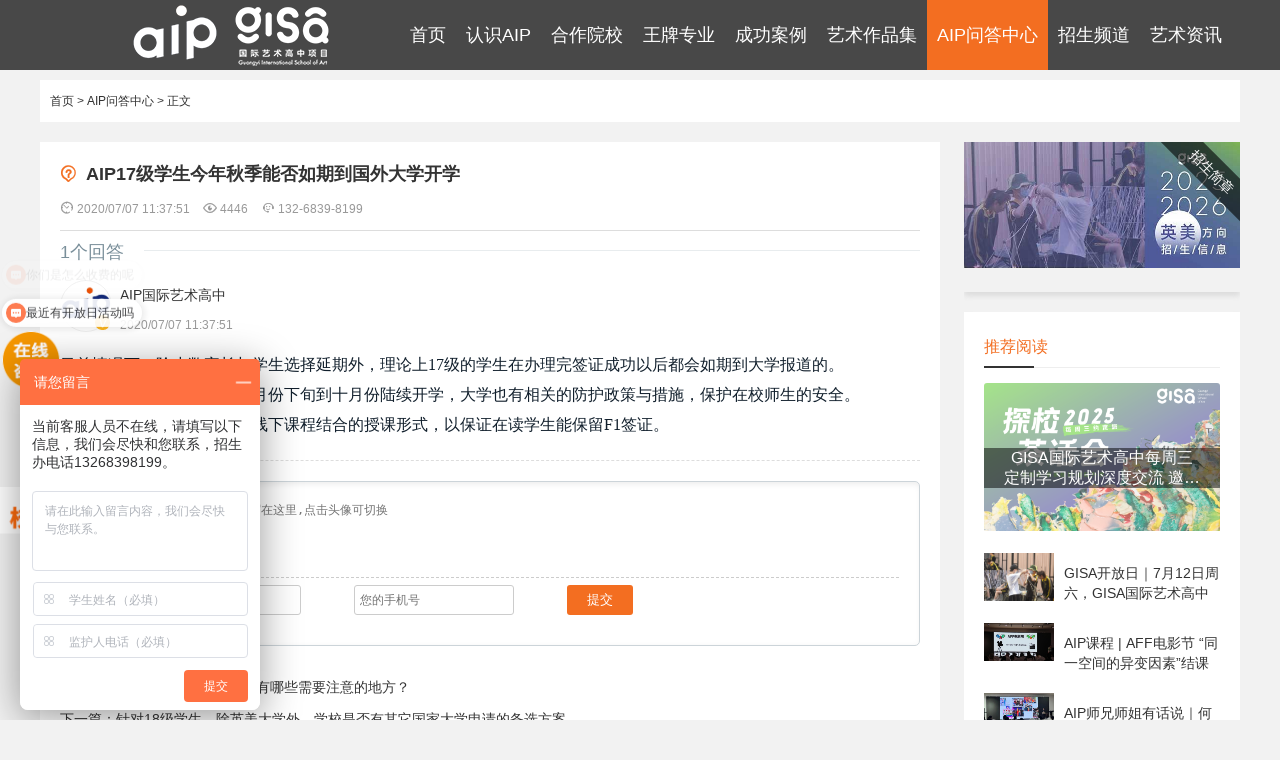

--- FILE ---
content_type: text/html;charset=utf-8
request_url: https://www.aip-gz.com/askaipshow-40-65-1.html
body_size: 8616
content:
<!DOCTYPE html>
<html lang='zh-CN'>
    <head>
        <meta charset="UTF-8" />
        <meta http-equiv="Cache-Control" content="no-transform">
        <meta http-equiv="Cache-Control" content="no-siteapp">
        <meta name="applicable-device" content="pc,mobile">
        <meta name="viewport" content="width=device-width, initial-scale=1.0, maximum-scale=1.0, minimum-scale=1.0, shrink-to-fit=no">
        <meta name="renderer" content="webkit">
        <title>AIP17级学生今年秋季能否如期到国外大学开学 - AIP国际艺术高中</title>
        <meta name="keywords" content="英美艺术院校,广州艺术高中,美术类国际高中"/>
        <meta name="description" content="目前情况下，除少数家长与学生选择延期外，理论上17级的学生在办理完签证成功以后都会如期到大学报道的。 英美方向的院校基本会在九月份下旬到十月份陆续开学，大学也有相关的防护政策与措施，保护在校师生的安全。 ..."/>
        <meta name="author" content="JosonYao,www.yaohuanet.com"/>
        <link rel="canonical" href="https://www.aip-gz.com/askaipshow-40-65-1.html">
        <link rel="icon" type="image/x-icon" href="favicon.ico">
        <link rel="stylesheet" href="/templates/default/style/aip.css">
        <link rel="stylesheet" href="/templates/default/style/mobile.css">
        <script src="/templates/default/js/jquery.min.js"></script>
        <script type="text/javascript" src="/templates/default/js/main.js"></script>
        <style>.article .content .cont a{color:#333;}</style>
    </head>
    <body>
        <!-- header-->
        <header class='header mb10 fixed'>
    <nav class='nav cl'>
        <h2 class='fl'>
            <a href="/">
                <img src="upload/image/20251020/1760922050789891.png" width='120' height='70' title='广州美术学院附中AIP国际艺术高中' alt="广州美术学院附中AIP国际艺术高中网站logo图">
            </a>
        </h2>
        
        <ul class='menu cl fr' id='navList'>
            <li class=''><a href="https://www.aip-gz.com/">首页</a><div class="submenu cl"></div></li>
                            <li class='li'>
                    <a href="about.html" target="_blank">认识AIP</a>
                    <div class="submenu cl">
                        <dl>
                            <dt><a href="about-6-1.html" target="_blank">AIP背景及历史介绍</a></dt>
                            <dd><a href="about-7-1.html" target="_blank">发展历程</a></dd>
                        </dl>
                        <dl>
                            <dt><a href="about-8-1.html">AIP课程</a></dt>
                                                        <dd><a href="about-50-1.html" target="_blank">英美艺术高中课程</a></dd>
                                                        <dd><a href="about-51-1.html" target="_blank">日本艺术高中课程</a></dd>
                                                    </dl>
                        <dl>
                            <dt><a href="aboutTeam.html" target="_blank">学校教师团队</a></dt>
                            <dd><a href="aboutTeam-14-1.html" target="_blank">专业团队</a></dd>
                            <dd><a href="aboutTeam-13-1.html" target="_blank">英语团队</a></dd>
                            <dd><a href="aboutTeam-45-1.html" target="_blank">国际导师团队</a></dd>
                        </dl>
                    </div>
                </li>
                <li class='li'>
                    <a href="oversea.html" target="_blank">合作院校</a>
                    <div class="submenu cl"></div>
                </li>
                <li class='li'><a href="majors.html" target="_blank">王牌专业</a><div class="submenu cl"></div></li>
                <li class='li'>
                    <a href="case.html" target="_blank">成功案例</a>
                    <div class="submenu cl">
                        <dl>
                            <dt><a href="case-18-0-1.html" target="_blank">2025年录取榜</a></dt>
                        </dl>
                        <dl>
                            <dt><a href="database.html" target="_blank">优秀学生作品</a></dt>
                        </dl>
                        <dl>
                            <dt><a href="news-38-1.html" target="_blank">学生专访</a></dt>
                        </dl>
                    </div>
                </li>
                <li class='li'><a href="database.html" target="_blank">艺术作品集</a><div class="submenu cl"></div></li>
                <li class='li'><a href="askaip.html" target="_blank">AIP问答中心</a><div class="submenu cl"></div></li>
                <li class='li'><a href="recruit.html" target="_blank">招生频道</a><div class="submenu cl"></div></li>
                <li class='li'><a href="news.html" target="_blank">艺术资讯</a><div class="submenu cl"></div></li>
                    </ul>
    </nav>
    <h3 id="mnavh" class=""><span class="navicon"></span></h3>
</header>
<script type="text/javascript">
    $(function(){
        /*当前页面导航高亮*/
        var href = window.location.href.split('/')[window.location.href.split('/').length-1].substr(0,4);
        if(href.length > 0){
            $(function(){
                $("#navList a:first[href^='"+href+"']").parent().addClass("on");
                if($("#navList a:first[href^='"+href+"']").size() == 0){
                    $("#navList a:first[href^='index']").parent().addClass("on");
                }
            });
        }else{
            $(function(){$("#navList a:first[href^='index']").parent().addClass("on")});
        }
    })
</script>        <!-- /header-->
        <section class="position mt80 w1200 mb20 bcw">
            <div class="p"><a href="https://www.aip-gz.com/">首页</a>&nbsp;&gt;&nbsp;<a href="askaip.html">AIP问答中心</a>&nbsp;&gt;&nbsp;正文</div>
        </section>
        <div class="main w1200 cl mb20">
            <!-- left -->
            <article class="lbox article">
                <div class="content mb20">
                                        <div class="title">
                        <h1><i class='iconfont'>&#xe675;</i>AIP17级学生今年秋季能否如期到国外大学开学</h1>
                        <p class="info">
                            <span><i class='iconfont'>&#xe602;</i>2020/07/07 11:37:51 </span>
							<span><i class="iconfont">&#xe64f;</i>4446</span>
							<span ><i class="iconfont">&#xe628;</i>132-6839-8199</span>
                        </p>
                    </div>
                                        <div class="commlist">
                                                
                        <div class="commnum pr">
                            <span class='line'></span>
                                                       
                            <span class="num"><i>1</i>个回答</span>
                        </div>

                        <div class="cont">
                            <dl class='author'>
                                <dt class='usename'>AIP国际艺术高中</dt>
                                <dd class='time'>2020/07/07 11:37:51</dd>
                                <dd class='avatar'><img src="https://www.aip-gz.com/templates/default/images/photo.png" width='50' height='50' alt="AIP国际艺术高中头像"></dd>
                            </dl>
                            <div class="body"><span style="color:#111F2C;font-family:&quot;font-size:14px;font-style:normal;font-weight:400;background-color:#FFFFFF;">目前情况下，除少数家长与学生选择延期外，理论上17级的学生在办理完签证成功以后都会如期到大学报道的。</span><br />
<span style="color:#111F2C;font-family:&quot;font-size:14px;font-style:normal;font-weight:400;background-color:#FFFFFF;">英美方向的院校基本会在九月份下旬到十月份陆续开学，大学也有相关的防护政策与措施，保护在校师生的安全。</span><br />
<span style="color:#111F2C;font-family:&quot;font-size:14px;font-style:normal;font-weight:400;background-color:#FFFFFF;">美国方向院校将采取线上和线下课程结合的授课形式，以保证在读学生能保留F1签证。</span></div>
                        </div>

                                                
                    </div>
                    
                                        <!-- 评论 -->
                    <div class="commnet">
                        <form action="" method="post" name="form" id="form" enctype="multipart/form-data">
                            <script>
                                var m=13;
                                var n=Math.floor(Math.random()*m+1);
                                document.write ("<img class='avatar' width='50' height='50' src='https://www.aip-gz.com/images/tx"+n+".jpg'/>");
                                $('.commnet .avatar').click(function(){
                                    n=Math.floor(Math.random()*m+1);
                                    $(this).attr('src','/images/tx'+n+'.jpg');
                                });
                            </script>
                            <div class="textarea">
                                <textarea name="body" id="bodys" onchange="$('#avatar').val($('.commnet .avatar')[0].src);" placeholder='请将您的回答或疑问写在这里,点击头像可切换'></textarea>
                                <p>
                                    <input type="text" name='uname' id='uname' placeholder='您的称呼'>
                                    <input type="text" name='contact' id='contact' placeholder='您的手机号' >
                                    <button type="submit" class="btn" name="submit">提交</button>
                                </p>

                            </div>
                            
                            <input type="hidden" name="aid" id="aid" value="65" />
                            <input type="hidden" name="molds" id="molds" value="8" />
                            <input type="hidden" name="gourl" id="gourl" value="askaipshow-40-65-1.html">
                            <input type="hidden" name="avatar" id="avatar" value="">
                            <input type="hidden" name="action" id="action" value="add">
                        </form>
                    </div>
                                        <div class="related">
                        <p>上一篇：<a style="display:inline-block;" href="askaipshow-40-64-1.html">孩子独自前往英国留学有哪些需要注意的地方？</a></p><p>下一篇：<a style="display:inline-block;" href="askaipshow-40-66-1.html">针对18级学生，除英美大学外，学校是否有其它国家大学申请的备选方案</a></p>                    </div>
                                    </div>
                <div class="focusarticle plate mb20 bcw">
                    <h2 class='pr'>相关问答</h2>
                    <ul class='cl'>
                                                <li><a href="askaipshow-40-112-1.html">GISA国际艺术高中介绍</a></li>
                                                <li><a href="askaipshow-40-106-1.html">学雅思难吗</a></li>
                                                <li><a href="askaipshow-40-104-1.html">零基础能上艺术高中吗</a></li>
                                                <li><a href="askaipshow-40-90-1.html">2020年美术将纳入中考，深圳今年秋季入学高一新生开始实施</a></li>
                                                <li><a href="askaipshow-40-1-1.html">报考广美附中AIP国际部需要什么条件？入学考试考什么？</a></li>
                                                <li><a href="askaipshow-40-4-1.html">报考AIP国际艺术高中需要参加中高考吗？</a></li>
                                            </ul>
                </div>
            </article>
            <!-- /left -->
            <!-- right -->
			<aside class='aside w350 fr'>
    <div class="plate askad mb20 pr">
                <a href="recruitshow-31-56-1.html"><img src="/upload/image/20250630/1751260783125054.jpg" width='350' height='' title='【英美班】广州GISA国际艺术高中项目2025-2026招生简章' alt="【英美班】广州GISA国际艺术高中项目2025-2026招生简章"><span class="pa">招生简章</span></a>
    </div>
        <div class="plate focusarticle mb20 bcw">
        <h2>推荐阅读</h2>
                <div class="focus pr">
            <a href="newsshow-17-1265-1.html">
                <img src="/upload/image/20250715/1752544020107764.png" alt="GISA国际艺术高中每周三定制学习规划深度交流 邀您共启艺术之旅">
                <span class='pa'>GISA国际艺术高中每周三定制学习规划深度交流 邀您共启艺术之旅</span>
            </a>
        </div>
                <ul>
                        <li>
                <a href="newsshow-17-1264-1.html">
                    <i>
                        <img src="/upload/image/20250708/1751937956128841.jpg" width="" height="" alt="GISA开放日｜7月12日周六，GISA国际艺术高中邀您共赴创新艺术教育盛会！">
                    </i>
                    <p>GISA开放日｜7月12日周六，GISA国际艺术高中邀您共赴创新艺术教育盛会！</p>
                </a>
            </li>
                        <li>
                <a href="newsshow-18-1260-1.html">
                    <i>
                        <img src="/upload/image/20241105/1730772109368782.jpg" width="" height="" alt="AIP课程 | AFF电影节 “同一空间的异变因素”结课报告！">
                    </i>
                    <p>AIP课程 | AFF电影节 “同一空间的异变因素”结课报告！</p>
                </a>
            </li>
                        <li>
                <a href="newsshow-38-1259-1.html">
                    <i>
                        <img src="uploads/image/20241101/1730434954.jpg" width="" height="" alt="AIP师兄师姐有话说｜何乐儿：把爱好变成事业的我">
                    </i>
                    <p>AIP师兄师姐有话说｜何乐儿：把爱好变成事业的我</p>
                </a>
            </li>
                        <li>
                <a href="newsshow-18-1258-1.html">
                    <i>
                        <img src="/upload/image/20241009/1728452717132141.jpg" width="" height="" alt="AIP课程 | 漫步潮州古城，探寻历史与艺术的交融">
                    </i>
                    <p>AIP课程 | 漫步潮州古城，探寻历史与艺术的交融</p>
                </a>
            </li>
                        <li>
                <a href="newsshow-38-1257-1.html">
                    <i>
                        <img src="/upload/image/20241008/1728374139956639.jpg" width="" height="" alt="AIP学生星 | 从零基础到时尚传媒新星的蜕变，看她如何拿下雅思7分和6份英国名校offer">
                    </i>
                    <p>AIP学生星 | 从零基础到时尚传媒新星的蜕变，看她如何拿下雅思7分和6份英国名校offer</p>
                </a>
            </li>
                        <li>
                <a href="newsshow-17-1256-1.html">
                    <i>
                        <img src="uploads/image/20240918/1726644888.jpg" width="" height="" alt="中秋快乐 | 圆月照团圆，手作添圆满（附冰皮月饼制作流程及方法）">
                    </i>
                    <p>中秋快乐 | 圆月照团圆，手作添圆满（附冰皮月饼制作流程及方法）</p>
                </a>
            </li>
                        <li>
                <a href="newsshow-19-1255-1.html">
                    <i>
                        <img src="uploads/image/20240918/1726646806.jpg" width="" height="" alt="AIP课程 | 五大兴趣课程即将开课，赶快报名参加吧！">
                    </i>
                    <p>AIP课程 | 五大兴趣课程即将开课，赶快报名参加吧！</p>
                </a>
            </li>
                        <li>
                <a href="newsshow-38-1254-1.html">
                    <i>
                        <img src="/upload/image/20240902/1725248900126207.jpg" width="" height="" alt="AIP师兄师姐有话说｜看AIP师姐在美国艺术留学如何得心应手">
                    </i>
                    <p>AIP师兄师姐有话说｜看AIP师姐在美国艺术留学如何得心应手</p>
                </a>
            </li>
                        <li>
                <a href="newsshow-17-1253-1.html">
                    <i>
                        <img src="/upload/image/20240617/1718586583324459.jpg" width="" height="" alt="开放日邀请函 | 6月22日 广州AIP创新艺术国际高中校园开放日，与您相约！">
                    </i>
                    <p>开放日邀请函 | 6月22日 广州AIP创新艺术国际高中校园开放日，与您相约！</p>
                </a>
            </li>
                        <li>
                <a href="newsshow-17-1252-1.html">
                    <i>
                        <img src="/upload/image/20240614/1718343381120923.jpg" width="" height="" alt="AIP录取总榜｜AIP广州2024届毕业生录取结果再创佳绩！">
                    </i>
                    <p>AIP录取总榜｜AIP广州2024届毕业生录取结果再创佳绩！</p>
                </a>
            </li>
                    </ul>
        <div class="viewmore"><a href="news.html" rel='nofollow'>查看更多</a></div>
    </div>
    </aside>			<!-- /right -->
        </div>
        <!-- footer-->
		<footer class='aipfoot'>
    <div class="cont cl">
        <div class="left fl">
            <img src="upload/image/20240530/1717035579914296.png" width='' height='' alt="广州AIP国际艺术高中">
        </div>
        <div class="center fl cl">
            <div class="itew">
                <img src="uploads/image/20240821/1724210573.jpg" width="110" height="110" alt="广州AIP官方微信号">
                <p>官方微信号</p>
            </div>
            <div class="itew">
                <img src="uploads/image/20231026/1698299011.jpg" width="110" height="110" alt="广州美AIP招生办">
                <p>招生办</p>
            </div>
        </div>
        <div class="right fr">
            <p class='hotline'><i class="iconfont">&#xe61a;</i>招生电话：<span>132-6839-8199</span></p>
            <p class='website'><i class="iconfont">&#xe6ff;</i>网址：<span>www.aip-gz.com</span></p>
            <p class='zip'><i class="iconfont">&#xe789;</i>邮编：<span>510260</span></p>
           
            <p class='hezuo'><i class="iconfont">&#xe664;</i>商务合作：<span>service@aip.net</span></p>
            <p><i class="iconfont">&#xe742;</i>地址：<span>广州市海珠区新港西路25号GISA国际艺术高中</span></p>
            <div class="submenu none"><a href="https://www.aip-gz.com/soft.html" rel="nofollow">资源下载</a></div>
        </div>
    </div>
    <div class="copyright">
        <div class="link w1200">
            <ul class='cl'>
                <li>&copy 2004-2026</span>　广州AIP创新艺术国际高中课程</li>
                <li><a href="https://beian.miit.gov.cn/" target="_blank" rel="nofollow">粤ICP备2020112858号</a></li>
                <li><a href="https://www.aip-gz.com/sitemap.xml" target="_blank">网站地图</a></li>
                                <li><a href="https://www.yaohua.net" target="_blank" >耀华国际教育网</a></li>
                            </ul>
        </div>
    </div>
</footer>
<a class='scrollTop iconfont' onclick='window.scrollTo(0,0);'>&#xe621;</a>
<script src="/templates/default/js/aip.js?v20250107221026"></script>
<script type="text/javascript" src="https://res.wx.qq.com/open/js/jweixin-1.6.0.js"></script>
<script>
    (function(){
        var bp = document.createElement('script');
        var curProtocol = window.location.protocol.split(':')[0];
        if (curProtocol === 'https') {
            bp.src = 'https://zz.bdstatic.com/linksubmit/push.js';        
        }else{
            bp.src = 'http://push.zhanzhang.baidu.com/push.js';
        }
        var s = document.getElementsByTagName("script")[0];
        s.parentNode.insertBefore(bp, s);
    })();
</script>
<span style="display:none;"><!-- Baidu -->
<script>
var _hmt = _hmt || [];
(function() {
  var hm = document.createElement("script");
  hm.src = "https://hm.baidu.com/hm.js?cd110c79f30142b67d7d938b450bc941";
  var s = document.getElementsByTagName("script")[0]; 
  s.parentNode.insertBefore(hm, s);
})();
</script>
<!-- tongji -->
<script>
var _hmt = _hmt || [];
(function() {
  var hm = document.createElement("script");
  hm.src = "https://hm.baidu.com/hm.js?0cb8e7422e9ed832b0c9f423fdef365c";
  var s = document.getElementsByTagName("script")[0]; 
  s.parentNode.insertBefore(hm, s);
})();
</script></span>
<style>
    #popup-bg{background-color:rgba(34,34,34,0.8);width:100%;height:100%;position:fixed;top:0;left:0;z-index:2000;display:none;animation:display 1s;}
    #popup{display:none;position:fixed;top:50%;left:50%;width:600px;height:440px;margin-left:-300px;margin-top:-220px;z-index:999999;background:url('/recruit/image/pc-popup-1.png') no-repeat center center/cover;background-size:100% 100%;border-radius:10px;overflow: hidden;}
    
    #popup form {width:380px;padding:5px;box-sizing:border-box;float:left;}
    #popup form h2{text-align:center;color:#FF6B12;font-size:28px;margin-top:5px;font-weight:bold;letter-spacing:2px;}
    #popup form ul{padding:1px 0;}
    #popup form ul li{clear:both;text-align:center;margin:3px 0;overflow:hidden;}
    #popup form ul li:nth-child(2){margin-top:5px;}
    #popup form ul li h4{text-align:left;font-size:16px;padding-left:.5em;color:#666;margin-bottom:5px;letter-spacing:1px;font-weight:normal;}
    #popup form ul li label{float:left;width:33.3%;}
    #popup form ul li label input{}
    #popup form ul li label input[type="radio"]{position:absolute;opacity:0;}
    #popup form ul li label input[type="checkbox"]{position:absolute;opacity:0;}
    #popup form ul li label span{color:#0033a1;width:86%;height:30px;line-height:30px;display:block;border-radius:5px;/* box-shadow: rgba(0,0,0,.3) 0 0 5px; */box-sizing:border-box;margin:5px 8px;font-size:12px;border:1px solid #0033a1;cursor:pointer;}
    #popup form ul li label input:checked+span{background:-webkit-linear-gradient(45deg,#0033a1,#4A00E0);color:#FFF;border:none;}
    #popup form ul li:nth-child(2) label span{width:105px;}
    #popup form p{height:26px;border:1px solid #0033a1;margin:10px auto 5px;padding:1px 0;border-radius:5px;overflow:hidden;float:left;width:360px;margin-left:5px;background-color:#FFF;}
    #popup form p i{color:#0033a1;margin:3px 0 0 5px;font-size:20px;float:left;}
    #popup form p input{width:300px;line-height:20px;padding-left:5px;border-radius:5px;border:none;margin-top:3px;float:left;}
    #popup form button{width:60%;display:block;background:linear-gradient(45deg,#0033a1,#2B009F);border:none;color:#FFF;border-radius:10px;cursor:pointer;font-weight:normal;font-size:16px;letter-spacing:2px;box-sizing:border-box;padding:8px;float:right;}

    #close{position:absolute;top:5px;right:5px;color:#FFF;cursor:pointer;}
    #close i{font-size:25px;}

    #popupmini{position:fixed;left:0;bottom:25%;width:150px;cursor:pointer;display:block;z-index:999999;-webkit-animation-name:scaleDraw;-webkit-animation-timing-function:ease-in-out;-webkit-animation-iteration-count:infinite;-webkit-animation-duration:3s;}

    @keyframes scaleDraw {
        /*定义关键帧、scaleDrew是需要绑定到选择器的关键帧名称*/
        0%{transform: scale(1);}
        25%{transform: scale(1.1);}
        50%{transform: scale(1);}
        75%{transform: scale(1.1);}
    }

    #popupmini img{width:100%;}
</style>
<div id="popup-bg"></div>
<div id="popup">
    <div class="popup">
        <form method="post" onsubmit="return diyform(this)">
            <h2>校园开放日</h2>
            <input type="hidden" name="domain" value="www.aip-gz.com" />
            <input type="hidden" name="url" value="www.aip-gz.com/askaipshow-40-65-1.html" />
            <input type="hidden" name="formurl" value="" />
            <input type="hidden" name="modelid" value="10">
            <input type="hidden" name="ip" value="3.137.218.151">
            <!--内容2-->
            <input type="hidden" name="content2" value="学习方案-PC-TC">
            <ul>
                <li>
                    <h4>1.&nbsp;&nbsp;您是:</h4>
                    <label>
                        <input type="radio" name="content1[1]" value="状态：学生">
                        <span>学生</span></label>
                    <label>
                        <input type="radio" name="content1[1]" value="状态：家长">
                        <span>家长</span></label>
                </li>
                <li>
                    <h4>2.&nbsp;&nbsp;学生年龄段：</h4>
                    <label>
                        <input type="radio" name="content1[3]" value="年龄：13岁及以下">
                        <span>13周岁及以下</span></label>
                    <label>
                        <input type="radio" name="content1[3]" value="年龄：14-17岁">
                        <span>14-17周岁</span></label>
                    <label>
                        <input type="radio" name="content1[3]" value="年龄：18岁及以上">
                        <span>18周岁及以上</span></label>
                </li>
                <li>
                    <h4>3.&nbsp;&nbsp;您想学习的课程：</h4>
                    <label>
                        <input type="checkbox" name="content1[4]" value="课程：纯艺术">
                        <span>纯艺术</span></label>
                    <label>
                        <input type="checkbox" name="content1[5]" value="课程：产品&交互">
                        <span>产品&交互</span></label>
                    <label>
                        <input type="checkbox" name="content1[6]" value="课程：时尚">
                        <span>时尚</span></label>
                    <label>
                        <input type="checkbox" name="content1[7]" value="课程：建筑&室内">
                        <span>建筑&室内</span></label>
                    <label>
                        <input type="checkbox" name="content1[8]" value="课程：动态影像">
                        <span>动态影像</span></label>
                    <label>
                        <input type="checkbox" name="content1[9]" value="课程：视觉传达">
                        <span>视觉传达</span></label>
                </li>
            </ul>
            <p> <i class="iconfont">&#xe672;</i>
                <input type="text" name="name" placeholder="请输入姓名">
            </p>
            <p> <i class="iconfont">&#xe603;</i>
                <input type="tel" name="phone" placeholder="请输入手机号码">
            </p>
            <div class="qcfd"></div>
            <button type="submit" name="dosubmit" class="bt">提交学习方案申请</button>
        </form>
        <a id="close" onclick="closePopup()"><i class="iconfont">x</i></a>
    </div>
</div>
<div id="popupmini" onclick="displayPopup()"><img src="/recruit/image/pc-popup-floating.png"></div>
<script type="text/javascript" src="/recruit/layer/layer.js"></script>
<script>
    /* TC */
    var close = document.getElementById("close");//关闭按钮
    var popup = document.getElementById("popup");//弹窗
    var popupbg = document.getElementById("popup-bg");//弹窗背景
    var popupmini = document.getElementById("popupmini");//浮窗按钮
    var num = 1;

    // 20秒显示
    $(function(){
        countdown(num);
    })
    function countdown(num){
        setTimeout(function () {
            popup.style.display = "block";
            popupbg.style.display = "block";
            popupmini.style.display = "none";
        }, 20000*num)
    }

    // 显示TC
    function displayPopup() {
        popup.style.display = "block";
        popupbg.style.display = "block";
        popupmini.style.display = "none";
    }

    // 关闭TC
    function closePopup() {
        num++;
        popup.style.display = "none";
        popupbg.style.display = "none";
        popupmini.style.display = "block";
        countdown(num);
        //console.log(num);
    }
    /* TC */

    /* 表单验证 */
    function diyform(form) {
        var $name = form.name.value;
        var $phone = form.phone.value;
        var re = /^1[3456789]{1}\d{9}$/;
        if ($name == '') {
            layer.msg('姓名不能为空！', {icon:2}, function(){
                form.name.focus();
            });
            return false;
        }
        if ($phone == '') {
            layer.msg('手机号不能为空！', {icon:2}, function(){
                form.phone.focus();
            });
            return false;
        }
        if (!re.test($phone)) {
            layer.msg('手机号格式不正确！', {icon:2}, function(){
                form.phone.focus();
            });
            return false;
        }
        layer.msg('提交中...',{icon:16},function(){
            //API表单提交
            $.ajax({
                type:'get',
                url:'https://crm.yaohua.net/api/index/addmember',
                data: $(form).serialize(),
                dataType: "jsonp",
                jsonp: 'callback',
                success: function (res) {
                    if(res.status == 200){
                        layer.msg(res.msg, {icon:1},function(){
                            parent.location.reload();
                        });
                    }else{
                        layer.msg(res.msg, {icon:2});
                        
                    }
                }
            })
        });
        
        return false;
    }
</script>        <!-- /footer-->
        <script>
            var srcVal = $('.commnet .avatar')[0].src;
            $('#uname').bind('input propertychange', function(){
                var unameVal = $('#uname').val();
                if(unameVal=='AIP国际艺术高中'){
                    $('.commnet .avatar').attr('src','templates/default/images/photo.png');
                }else{
                    $('.commnet .avatar').attr('src',srcVal);
                }
            });
            var WxUrl = location.href.split('#')[0];
            $.ajax({
                type:'GET',
                url:'https://www.aip-gz.com/api/index.php?action=WechatShare',
                data:{url:WxUrl},
                dataType: "json",
                success:function(res){
                    //console.log(res.data);
                    if(res.status == 200){
                        var appId = res.data.appId;
                        var timestamp = res.data.timestamp;
                        var nonceStr = res.data.nonceStr;
                        var signature = res.data.signature;
                        wx.config({
                            debug:false,
                            appId:appId,
                            timestamp:timestamp,  
                            nonceStr:nonceStr,  
                            signature:signature, // 你可以通过调用微信的接口生成签名，或者使用其他方法生成签名  
                            jsApiList:[ // 配置需要使用的 JS API 列表
                                'updateTimelineShareData',//朋友圈
                                'updateAppMessageShareData'//好友
                            ]
                        });
                        wx.ready(function(){
                            // 分享到好友的代码  or QQ
                            wx.updateAppMessageShareData({  
                                title: 'AIP17级学生今年秋季能否如期到国外大学开学', // 自定义标题  
                                desc: '', // 自定义描述  
                                link: 'https://www.aip-gz.com/askaipshow-40-65-1.html', // 网页链接  
                                imgUrl: 'https://www.aip-gz.com/templates/default/images/photo.png', // 自定义图片链接  
                                success: function() {  
                                    // 分享成功的回调函数  
                                }
                            });
                            wx.updateTimelineShareData({//分享朋友圈
                                title: 'AIP17级学生今年秋季能否如期到国外大学开学', // 分享标题
                                link: 'https://www.aip-gz.com/askaipshow-40-65-1.html', // 分享链接，该链接域名或路径必须与当前页面对应的公众号JS安全域名一致
                                imgUrl: 'https://www.aip-gz.com/templates/default/images/photo.png', // 分享图标
                                success: function () {
                                    // 设置成功
                                }
                            });
                        });
                    }else{
                        console.log(res.msg);
                    }
                },
                error:function(res){
                    console.log(res);
                }
            });
        </script>
    </body>
</html>

--- FILE ---
content_type: text/css
request_url: https://www.aip-gz.com/templates/default/style/aip.css
body_size: 20836
content:
@charset "utf-8";
/*
**************************
(C)2013-2020 yaohuanet.com
update: 2020-04-20
person: Joson
**************************
*/


/*通用样式
@font-face{
  font-family:'PingFangSC-Regular';
  src:url('/templates/default/font/PingFangSC-Regular.otf');
  font-weight: normal;
  font-style: normal;
}*/
body{margin:0;padding:0;font-size:12px;line-height:22px;font-family:PingFangSC-Regular,'Microsoft Yahei',Avenir,Helvetica,Arial,sans-serif;-webkit-text-size-adjust:none;background:#f2f2f2;color:#333;}
html,body,div,dl,dt,dd,ul,ol,li,h1,h2,h3,h4,h5,h6,pre,form,fieldset,input,textarea,p,blockquote,th,td,p,button{margin:0;padding:0;}
input,select,textarea{font-size:12px;line-height:16px;}
input,button,select,textarea,option,video{border:0;outline:none;}
img{border:0;}
ul,li{list-style-type:none;}

/* html{-webkit-filter: grayscale(100%); filter:progid:DXImageTransform.Microsoft.BasicImage(graysale=1);} */

a{color:#333;text-decoration:none;}
a:hover{text-decoration:none;color:#F36E21;}
.tc{text-align:center;}.tl{text-align:left;}.tr{text-align:right;}
i,em{font-style:normal;}
img{transition: all 0.5s;}
.content img{display: block;margin:0 auto;}

input[type=button],input[type=submit],input[type=file],input[type=reset],button{cursor:pointer;-webkit-appearance: none;}

/* 显示隐藏 */
.disb{display:block;}
.none{display:none !important;}
.flex{display:flex;justify-content: space-around;}

/* 浮动or清除浮动 */
.fl{float:left;}.fr{float:right;}
.cl{zoom:1;}
.cl:after{display:block;content:'';clear:both;visibility: hidden;height:0;}

/* 定位 */
.pr{position: relative;}
.pa{position: absolute;}
.fixed{position: fixed;}

.fixed{top:0;left:0;width:100%;background-color:rgba(0,0,0,.7);z-index:9999999;color:#fff;}

.fb{font-weight:bold;}
.fnb{font-weight:200;margin-left:-1px;}

input[type="text"]:focus,input[type="password"]:focus,textarea:focus{outline:none;}

.w{width:100% !important;}
.w1200{width:1200px;margin:0 auto;overflow:hidden;}
.w830{width:75%;overflow:hidden;}
.w350{width:23%;overflow:hidden;}
.mb10{margin-bottom:10px !important;}
.mb20{margin-bottom:20px !important;}
.mt70{margin-top:70px !important;}
.mt80{margin-top:80px !important;}
.p20{padding:20px !important;}
.bb1{border-bottom:1px solid #ddd;}

/* 背景色 */
.bco{background-color:#F36E21;}
.bcw{background-color:white;}
.tc{text-align:center;}
/* 文本显示行数 */
.row-2{display: -webkit-box;overflow: hidden;white-space: normal!important;text-overflow: ellipsis;word-wrap: break-word;-webkit-line-clamp:2;-webkit-box-orient: vertical;}
.row-3{display: -webkit-box;overflow: hidden;white-space: normal!important;text-overflow: ellipsis;word-wrap: break-word;-webkit-line-clamp: 3;-webkit-box-orient: vertical;}

/* 字体 */
/*@font-face {
  font-family: 'iconfont';  /* project id 1719391 *
  src: url('//at.alicdn.com/t/font_1719391_euwwb7ailcg.eot');
  src: url('//at.alicdn.com/t/font_1719391_euwwb7ailcg.eot?#iefix') format('embedded-opentype'),
  url('//at.alicdn.com/t/font_1719391_euwwb7ailcg.woff2') format('woff2'),
  url('//at.alicdn.com/t/font_1719391_euwwb7ailcg.woff') format('woff'),
  url('//at.alicdn.com/t/font_1719391_euwwb7ailcg.ttf') format('truetype'),
  url('//at.alicdn.com/t/font_1719391_euwwb7ailcg.svg#iconfont') format('svg');
}*/

@font-face {
  font-family: 'iconfont';  /* Project id 1719391 */
  src: url('//at.alicdn.com/t/c/font_1719391_tazhoxu3vh.woff2?t=1732090474595') format('woff2'),
       url('//at.alicdn.com/t/c/font_1719391_tazhoxu3vh.woff?t=1732090474595') format('woff'),
       url('//at.alicdn.com/t/c/font_1719391_tazhoxu3vh.ttf?t=1732090474595') format('truetype');
}


.iconfont{
    font-family:"iconfont" !important;
    font-size:16px;font-style:normal;
    -webkit-font-smoothing: antialiased;
    -webkit-text-stroke-width: 0.2px;
    -moz-osx-font-smoothing: grayscale;
}

/* 查看更多 */
.more { position: absolute; right: 20px; top: 50%;margin-top:-15px;}
.more a { display: block; background-size: 32px; overflow: hidden; width: 50px; height: 30px; }
.more a i { position: absolute; top: 50%; width: 8px; height: 8px; margin-top:-4px;animation: more 1.2s linear infinite; border-radius: 8px; background: #09F; }
.more a i:first-child { right: 20px; animation-delay: .4s; background: #09F; }
.more a i:nth-child(2) { right: 10px; animation-delay: .6s; background: #3c0; }
.more a i:nth-child(3) { right: 0; animation-delay: .8s; background: #F6AB00; }
@keyframes more {
  0% {transform:scale(1);}
  100% {transform:scale(.3);}
}
/* 阅读全文 */
a.all{
  width: 60%;
  margin: 16px auto 0;
  border: 1px solid #ddd;
  color: #999;
  display: block;
  letter-spacing: 2px;
  border-radius: 3px;
  transition: all 0.3s;
  line-height: 40px;
  text-align: center;
  font-size:14px;
}
a.viewmore{padding:3px 5px;color:#F36E21;}
a.show{position: absolute;top:0;right:0;color:#F36E21;padding:3px 10px;font-size:14px;}
/* btn */
.next,.prev{position:absolute;top:50%;display:block;width:37px;height:73px;margin-top:-36px;-webkit-transition: all 0.8s ease;-moz-transition: all 0.8s ease;transition: all 0.8s ease;z-index:9999;cursor:pointer;}
.prev{background: url(../images/new-prev01.png) no-repeat;}
.next{background: url(../images/new-next01.png) no-repeat;}

a.all:hover{background:#F36E21;color:#fff;border:1px solid #F36E21;}

section{*box-shadow:0px 4px 5px #ddd;}

#tiwenbox{display:none;position:fixed;left:0;top:0;width:100%;height:100%;background:rgba(0,0,0,.5);z-index:99999;}
#tiwenbox .box{position:absolute;left:50%;top:50%;width:400px;height:280px;margin-left:-200px;margin-top:-140px;background:#fff;border-radius:5px;padding:10px;}
#tiwenbox .box .tit{height:30px;line-height:30px;border-bottom:1px solid #ccc;margin-bottom:10px;}
#tiwenbox .box .tit h3{display:inline-block;font-weight:normal;font-size:14px;}
#tiwenbox .box .tit h3 span{font-size:16px;color:#F36E21;}
#tiwenbox .box .tit i{display:inline-block;float:right;width:25px;height:25px;background:#F36E21;color:#fff;text-align:center;line-height:25px;font-size:14px;border-radius:100%;cursor:pointer;}
#tiwenbox .box .cont p{line-height:30px;font-size:14px;margin-bottom:10px;}
#tiwenbox .box .cont p.text{text-align: center;}
#tiwenbox .box .cont p.text textarea{width:90%;resize:none;height:80px;padding:10px;border-radius:5px;box-shadow:inset 0px 3px 13px #ccc;}
#tiwenbox .box .cont p .txt{height:30px;padding:2px 10px;border:1px solid #ccc;border-radius:3px;}
#tiwenbox .box .cont p .submit{padding:5px 10px;background:#F36E21;color:#fff;border-radius:3px;}
/********************* index start*********************/


  /*头部区域*/
  .header{height:70px;margin:0 auto;*box-shadow:1px 2px 3px #ddd;width:100%;}
  .header .aside{height:30px;line-height: 30px;overflow: hidden;}
  .header .aside .share{width:20%;}
  .header .aside .share a{display:inline-block;width:30px;height: 30px;text-align:center;color:#fff;}
  .header .aside .share a:hover{background:#F36E21;color:#fff;cursor:pointer;}
  .header .aside .info{width:80%;}
  .header .aside .info a{display:inline-block;color:#fff;margin-left:10px;vertical-align: middle;font-size:14px;}
  .header .aside .info a span{margin-left:5px;}
  .header .aside .info .form{margin-right:10px;}
  .header .aside .info .form form{display:inline-block;width:300px;height:26px;line-height:26px;border-radius:10px;background:#fff;opacity: 0.5;padding:0px 10px;margin-top:1px;}
  .header .aside .info .form form input{width:270px;height:25px;line-height:25px;}
  .header .aside .info .form form .submit{top:4px;right:10px;color:#333;font-size:18px;background:none;cursor:pointer;}

  .header .nav{height:70px;width:1200px;margin:0 auto;}

  .header .nav h1,.header .nav h2{width:30%;height: 70px;line-height:70px;padding:0;overflow:hidden;}

  .header .nav h1 a,.header .nav h2 a{display: block;height:100%;padding-left:30px;text-align:center;}
  .header .nav h1 a img,.header .nav h2 a img{display:inline;width:auto;}
  .header .nav .menu{width:70%;}
  .header .nav ul.menu li{float:left;line-height: 70px;position: relative;}
  .header .nav ul.menu li a{display:inline-block;padding:0 10px;font-size:18px;color:#fff;}
  .header .nav ul.menu li.on>a{color:#fff;background:#F36E21;}
  .header .nav ul.menu li a:hover{color:#fff;background:#F36E21;}

  /* submenu */
  .header .nav ul.menu li .submenu{position:absolute;top:70px;left:-300px;width:1000px;height:0px;overflow:hidden;background:rgba(0,0,0,.8);
    /* transition:height .5s;
    -moz-transition:height .5s; /* Firefox 4 *
    -webkit-transition:height .5s;  Safari and Chrome *
    -o-transition:height .5s; Opera */
    transition:transform .5s linear 0s;
    }
  
  .header .nav ul.menu li .submenu dl{float:left;margin-right:40px;padding:20px;}
  .header .nav ul.menu li .submenu dl:last-child{margin-right:0;}
  .header .nav ul.menu li .submenu dl dt{height:30px;line-height:30px;margin-bottom:10px;}
  .header .nav ul.menu li .submenu dl dt a{font-size:16px;}
  .header .nav ul.menu li .submenu dl dd{height:35px;line-height:35px;}
  .header .nav ul.menu li .submenu dl dd a{font-size:14px;}
  
  .header a.btn{display: none;position:absolute;top:50%;left:0px;width:50px;height: 60px;margin-top:-30px;font:normal 30px/60px PingFangSC-Regular;text-align: center;color:#fff;}
  #mnavh{display: none;width:40px;height: 40px;text-align: center;border-radius:3px;}
  .header h3 {color: #fff;position: fixed;top: 0;padding-left:5px;font-weight: normal;height: 30px;line-height: 30px;display: none;}
  #mnavh .navicon {display: block;position: relative;width: 30px;height: 3px;background-color: #fff;margin-top: 18px;float: left;}
  .navicon:before, .navicon:after {content: '';display: block;width: 30px;height: 3px;position: absolute;background: #fffefe;
    -webkit-transition-property: margin, -webkit-transform;
    transition-property: margin, -webkit-transform;
    transition-property: margin, transform;
    transition-property: margin, transform, -webkit-transform;
    -webkit-transition-duration: 300ms;
    transition-duration: 300ms;}
  .navicon:before {margin-top: -8px;}
  .navicon:after {margin-top: 8px;}


  /* 轮播图 */
  .box .banner{height:750px;overflow:hidden;width:100%;}
  .box .banner div a{float:left;background-color:#F36E21;background-size:auto 100%;background-position:center 0;background-repeat:no-repeat;cursor: pointer;}
  .box .banner .arrowLeft,.box .banner .arrowRight{top:50%;width:60px;height:60px;border-radius:100%;color:#fff;background:rgba(0,0,0,.3);line-height:60px;font-size:30px;text-align:center;cursor:pointer;margin-top:-30px;z-index:999999999;opacity:.1;transition: all .5s;}
  .box .banner .arrowLeft{left:100px;}
  .box .banner .arrowLeft:hover,.box .banner .arrowRight:hover{background:rgba(0,0,0,.6);}
  .box .banner .arrowRight{right:100px;}
  .box .banner ul li a{display:block;width:100%;height:100%;}

    /* 快速报名 */
  .subnav dl dt.title{height:35px;line-height:35px;color:#fff;padding:0 20px;}
  .subnav dl dt.title .sp1{font-size:16px;}
  .subnav dl dt.title .sp2{font-size:14px;}
  .subnav dl dd.info{float:left;width:239px;height:170px;border-right:1px solid #ddd;text-align:center;padding-top:30px;overflow: hidden;}
  .subnav dl dd.first{width:238px;border-left:1px solid #fff;}
  .subnav dl dd a,.subnav dl dd i,.subnav dl dd h2,.subnav dl dd .desc{display:block;color:#fff;}
  .subnav dl dd a{width:100%;height: 100%;}
  .subnav dl dd i,.subnav dl dd h2{height:50px;line-height:50px;}
  .subnav dl dd i{font-size:60px;margin-bottom:20px;}
  .subnav dl dd h2{font-size:20px;}
  .subnav dl dd a .desc{bottom:-200px;left:0;width:210px;height:170px;background:#fff;transition: 0.5s all;color:#333;padding:15px;font-size:18px;}
  .subnav dl dd a .desc i{width:100%;color:#F36E21;margin-bottom:20px;}
  .subnav dl dd a .desc p{line-height: 25px;text-align: left;}
  .subnav dl dd a:hover .desc{bottom:0;}

  h2{height:45px;line-height:45px;padding:0 20px;}

  /* 艺术资讯 */
  .news .artNews{padding:10px 20px;}
  .news .fcous,.recruit .topic{width:38%;overflow:hidden;}
  .news .artNews .fcous .box{overflow: hidden;margin-bottom:10px;}
  .news .artNews .fcous .box ul{width:1000%;}
  .news .fcous .box ul li{float:left;}
  .news .fcous a,.news .newslist ul li a{display: block;text-align: center;overflow: hidden;}
  .news .fcous a i{position: relative;overflow: hidden;display: block;height: 300px;}
  .news .fcous a i img,.news .newslist ul li a i img{ vertical-align: middle;display: inline-block;transition: .5s;}
  .news .fcous a i em{position: absolute;right: 0;font-size: 12px;padding: 2px 5px 2px 10px;top: 10px;background: #0cf;color: #fff;border-radius: 3px 0 0 3px;line-height: normal;font-style: normal;}
  .news .fcous a span,.news .newslist ul li a span{font-size: 14px;display: block;margin-top: 5px;height: 30px;line-height:30px;text-overflow: ellipsis;white-space: nowrap;overflow: hidden;}
  
  .recruit .topic ul{height:480px;}
  .recruit .topic .prev{left:-37px;}
  .recruit .topic .next{right:-37px;}
  
  
  
  
  
  .news .newslist ul li a .desc{display:none;}
  .news .newslist,.recruit .msg{width:60%;overflow:hidden;}
  .news .newslist ul li{width:218px;float: left;overflow: hidden;text-align: center;margin-right:20px;}
  .news .newslist ul li:nth-child(3n){margin-right:0px;}
  .news .newslist ul li a i{display: block;overflow: hidden;height:132px;}
  .news a:hover img{transform: scale(1.2);}
  /* 作品墙 */
  .visual {box-shadow:none;}
  .visual .main{*box-shadow:0px 4px 5px #ddd;}
  .visual .main .model-top-nav .model-top-logo span {width: 248px;height: 56px;background-position: -80px -300px;}
  .visual .main .model-top-nav .model-top-nav-tabs {width: 675px;margin: 0 auto;}
  .visual .main .model-top-nav .model-top-nav-tabs li a {width: 130px;}
  
  .visual .main .visual-con {padding-top: 15px;padding-bottom:20px;}
  .visual .main .visual-con .pic-360 {float: left;width: 360px;height: 611px;}
  .visual .main .visual-con .pic-400 {float: left;width: 400px;height: 611px;}
  
  .visual .main .visual-con .pic-hover {position: relative;overflow: hidden;border:1px solid #eee;}
  .visual .main .visual-con .pic-hover a {display:block;position: absolute;top: 0;left: 0;height:100%;}
  .visual .main .visual-con .pic-hover a img {width:100%;height:auto;}
  .visual .main .visual-con .pic-hover a span {display: block;height: 65px;position: absolute;background: url(../images/star_shadow_bg.png);width: 100%;line-height: 80px;color: white;font-size: 14px;text-align: center;bottom: -65px;}

  .visual .main .visual-con #pic-hover1 {width: 350px;height: 241px;margin: 0 10px 10px 0;overflow:hidden;}
  .visual .main .visual-con #pic-hover2 {width: 350px;height: 340px;margin: 0 10px 10px 0;}
  .visual .main .visual-con #pic-hover3 {width: 350px;height: 180px;margin: 0 10px 10px 0;}
  .visual .main .visual-con #pic-hover4 {width: 350px;height: 221px;margin: 0 10px 10px 0;}
  .visual .main .visual-con #pic-hover5 {width: 350px;height: 180px;margin: 0 10px 10px 0;}
  .visual .main .visual-con #pic-hover6 {width: 400px;height: 340px;margin: 0 10px 9px 0;}
  .visual .main .visual-con #pic-hover7 {width: 400px;height: 252px;margin: 0 10px 10px 0;}

  /* 招生简章 */
  .recruit .con{padding:20px;}
  .recruit .topic ul li{float:left;display:inline-block !important;}
  .recruit .topic ul li a{display:block;width:100%;height:480px;overflow:hidden;}
  .recruit .topic ul li .pic{width:460px;height:315px;}
  .recruit .topic ul li .pic a{display:block;}
  .recruit .topic ul li .pic em{position:absolute;top:0px;right:0px;padding:2px 5px 2px 10px;border-radius:3px 0 0 3px;background:#0cf;color:#fff;font-size:14px}
  .recruit .topic ul li .title{width:460px;}
  .recruit .topic ul li .title h3 a{display:block;width:440px;height:40px;color:#1487f4;padding:0 10px;font:normal 18px/40px 'Microsoft yahei';overflow:hidden;text-overflow: ellipsis;white-space: nowrap;text-align:left;}
  .recruit .topic ul li .title p{text-indent:2em;color: #999;overflow: hidden;text-overflow: ellipsis;-webkit-box-orient: vertical;display: -webkit-box;-webkit-line-clamp: 3;line-height: 20px;font-size: 14px;text-align:left;}

  /* 录取榜 */
  .recruit .msg .entList,.recruit .msg .destu{width:50%;overflow:hidden;}
  .recruit .msg .entList h3,.recruit .msg .destu h3{position: relative;height:40px;font:normal 16px/40px 'Microsoft yahei';border-bottom: 1px solid #eee;margin-bottom: 10px;}
  .recruit .msg .entList h3:after,.recruit .msg .destu h3:after{content: "";position: absolute;width: 60px;height: 2px;content: "";background: #F36E21;left: 0;bottom: 0;-moz-transition: all .5s ease;-webkit-transition: all .5s ease;transition: all .5s ease;}

  .recruit .msg .entList h3:hover:after,.recruit .msg .destu h3:hover:after{width: 80px;}
  .recruit .msg .entList h3 a{font-size:12px;margin-left:30px;color:#F36E21;}

  .recruit .msg .entList{width:340px;margin:0 4px;}
  .recruit .msg .entList .tab a.prev,.recruit .msg .entList .tab a.next{top:50%;margin-top:-36px;cursor:pointer;}
  .recruit .msg .entList .tab a.prev{left:-42px;}
  .recruit .msg .entList .tab a.next{right:-42px;}
  .recruit .msg .entList .tab ul{display:none;}
  .recruit .msg .entList .tab ul li{float:left;width:20px;height:20px;line-height:20px;text-align:center;color:#fff;background:rgba(0,0,0,.5);border-radius:100%;cursor:pointer;margin:5px;}
  .recruit .msg .entList .tab ul li.on{background:#F36E21;}
  .recruit .msg .entList .list dl{display:block;position:relative;padding-left:60px;border-bottom:1px solid #eee;width:260px;height:80px;padding-top:5px;text-align:left;overflow:hidden;}
  .recruit .msg .entList .list dl dt{height:25px;}
  .recruit .msg .entList .list dl dt a{display:block;font-size:16px;}
  .recruit .msg .entList .list dl dd{font-size:14px;line-height:25px;height:50px;}
  .recruit .msg .entList .list dl dd a,.recruit .msg .entList .list dl dd span{display:block;overflow:hidden;text-overflow:ellipsis;white-space: nowrap;}
  .recruit .msg .entList .list dl dd.colloege{overflow:hidden;text-overflow: ellipsis;-webkit-box-orient: vertical;display: -webkit-box;-webkit-line-clamp:2;}
  .recruit .msg .entList .list dl dd.photo{position: absolute;left:0px;top:50%;margin-top:-25px;}
  .recruit .msg .entList .list dl dd.photo img{width:50px;height:50px;border-radius:100%;}
  .recruit .msg .destu .signUp{padding:20px 20px 0;}
  .recruit .msg .destu .signUp .selector,
  .recruit .msg .destu .signUp .content,
  .recruit .msg .destu .signUp .input{border:1px solid #ddd;margin-bottom:15px;}
  .recruit .msg .destu .signUp .selector select{width:95%;height:45px;padding:0 8px;font-size:16px;background:none;}
  .recruit .msg .destu .signUp .content textarea{display:block;height:80px;width:95%;margin:0 auto;padding:10px 0;resize: none;font-size:16px;}
  .recruit .msg .destu .signUp .input i{display:inline-block;width:20px;height:35px;margin-left:10px;color:#999;}
  .recruit .msg .destu .signUp .input input{width:250px;height:45px;font:normal 16px/45px 'Microsoft Yahei';padding:0px 5px;}
  .recruit .msg .destu .signUp .submit button{width:168px;height:45px;font:normal 16px/45px 'Microsoft yahei';background:#F36E21;color:#fff;border-radius:5px;cursor: pointer;}

  /* 导师 */
  .IndexTeacher h2 p.team{display:inline-block;margin-left:80px;}
  .IndexTeacher h2 p.team span{display:inline-block;height:25px;line-height:25px;padding:1px 10px;border-radius:5px;font-size:14px;font-weight:normal;margin-right:10px;cursor:pointer;}
  .IndexTeacher h2 p.team span.on{background:#F36E21;color:#fff;}

  .IndexTeacher .items .list.on{display:block;}
  .IndexTeacher .items .list{display:none;width:1200px;overflow:hidden;margin-bottom:20px;}

  /* .IndexTeacher .list .tempWrap{margin:0 auto;}
  .IndexTeacher .list ul{width:1040px;margin:0 auto;} */
  .IndexTeacher .list ul li{display:inline-block;float:left;width:185px !important;height:280px;overflow:hidden;padding:10px 18px;margin:10px 20px 10px 0;box-shadow:0 4px 5px 1px #a9a9a9;text-align:center;}
  .IndexTeacher .list ul li .teaPho{width:185px;height:185px;margin:0 auto 10px;}
  .IndexTeacher .list ul li .teaPho p{top:50%;left:0;height:60px;margin-top:-30px;text-align:center;}
  .IndexTeacher .list ul li a{display:block;}
  .IndexTeacher .list ul li .teaPho p{display:none;width:100%;}
  .IndexTeacher .list ul li.on .teaPho p{display:block;}
  .IndexTeacher .list ul li .teaPho p a,.IndexTeacher .list ul li .teaPho p span{display:block;height:25px;font:normal 14px/25px 'Microsoft yahei';width:80px;margin:0 auto 10px;background:#fff;border-radius:5px;cursor:pointer;}
  .IndexTeacher .list ul li .teaPho p .info{background:#F36E21;color:#fff;cursor:pointer;}
  .IndexTeacher .list ul li .name a p:first-child{font-weight:bold;}
  .IndexTeacher .list ul li .name a p{font-size:14px;height:22px;overflow: hidden;text-overflow: ellipsis;white-space: nowrap;}

  .IndexTeacher .list .tab a{display:block;position:absolute;top:50%;width:70px;height:70px;margin-top:-35px;background:rgba(255,255,255,.5);color:#999;text-align:center;font:normal 70px/70px 'Microsoft yahei';-webkit-transition: all 0.8s ease;-moz-transition: all 0.8s ease;transition: all 0.8s ease;}
  .IndexTeacher .list a.left{left:-80px;}
  .IndexTeacher .list a.right{right:-80px;}
  .IndexTeacher .list:hover a.left{left:10px;}
  .IndexTeacher .list:hover a.right{right:10px;}

  .aipA{height:220px;}
  .aipA a{display:block;height:100%;background:rgba(243,110,33,.8);}
  .aipA p{top:50%;left:50%;width:1100px;height:200px;margin-top:-100px;margin-left:-550px;color:#fff;line-height: 80px;text-align:center;font-size:28px;letter-spacing: 5px;}
  

  /* 艺术院校 */
  .college .list{padding:20px;}
  .college .list ul li{float:left;width:230px;border-right:1px solid #ddd;border-bottom:1px solid #ddd;text-align:center;}
  .college .list ul li:nth-child(5n){border-right:none;}
  .college .list ul li:nth-last-child(5),.college .list ul li:nth-last-child(4),.college .list ul li:nth-last-child(3),.college .list ul li:nth-last-child(2),.college .list ul li:nth-last-child(1){border-bottom:none;}
  .college .list ul li a{display:block;padding:10px;margin:0 auto;}
  .college .list ul li a img{width:100px;height:100px;}
  .college .list ul li a .title{height:70px;overflow:hidden;}

  /* 热门问答 */
  .aipfaq .list{padding:10px 20px;}
  .aipfaq .list ul{float:left;width:50%;}
  .aipfaq .list ul li{position:relative;padding-left:10px;height:30px;line-height:30px;font-size:14px;overflow:hidden;}
  .aipfaq .list ul li::before{position: absolute;top:50%;left:0;content:'';width:3px;height:3px;margin-top:-2px;background:#999;}
  .aipfaq .list ul li a{display:inline-block;width:85%;font-family:auto;overflow:hidden;text-overflow:ellipsis;white-space:nowrap;}
  .aipfaq ul li span{float:right;color:#999;margin-right:20px;}

/********************* index end*********************/
  
/********************* list   **********************/
  /* .banner a:hover img{transform: scale(1.1);} */
  .banner a span{position:absolute;left:0;top:50%;width:100%;height:40px;line-height:40px;font-size:20px;margin-top:-20px;text-align:center;color:#fff;background:rgba(0,0,0,.5);}

  .lbox{width:75%;float:left;overflow:hidden;}
  .rbox{width:23%;float:right;overflow:hidden;}
  .position .p{padding:10px;}

  .position .search{line-height:42px;margin-left:120px;}
  .position .search .key{width:150px;height:30px;line-height:30px;border:1px solid #F36E21;border-right:0;border-radius:10px 0 0 10px;vertical-align: middle;padding:0 5px;transition:width .5s;-moz-transition:width .5s; /* Firefox 4 */-webkit-transition:width .5s;  /*Safari and Chrome */-o-transition:width .5s; /* Opera */}
  .position .search .sub{width:30px;height:32px;line-height:32px;color:#F36E21;background:#fff;cursor:pointer;margin-left:-4px;border:1px solid #F36E21;border-left:0;border-radius:0 10px 10px 0;vertical-align: middle;}
  .position .search .key:focus{width:250px;}

  /********************* about start ******************/
    .aboutBan,.aipmajor{height:500px;}
    .aboutBan .banner{height:100%;}
    /* about */
    .aipCourse .tab{line-height:40px;margin-bottom:20px;padding:10px;}
    .aipCourse .tab a{display:inline-block;box-shadow:0 1px 2px 1px #ccc;border-radius:3px;font-size:14px;padding:0 6px;background:#fff;color:#333;}
    .aipCourse .tab a:first-child{margin-right:10px;}
    .aipCourse .tab a:hover,.aipCourse .tab a.on{background:#F36E21;color:#fff;}
    .aipCourse .cont{padding:10px;}
    
    
    .aboutBan .txt{top:0;left:20%;padding:0 50px;background:rgba(0,0,0,.2);height:100%;}
    .aboutBan .txt p{border-bottom:1px solid #fff;margin-top:60px;}
    .aboutBan .txt p span{display:block;font-size:42px;font-weight:bold;color:#fff;margin-bottom:30px;}
    .aboutBan .txt p i{display:block;font-size:26px;color:#D7DAD7;margin-bottom:5px;}
    /* 英美课程 */
    .aboutBan .ymcont,.aipmajor .majorCont,.aipcase .slogan{bottom:20px;left:20%;}
    .aboutBan .ymcont p,.aipmajor .majorCont p,.aipcase .slogan p{color:#fff;font-size:30px;letter-spacing:2px;font-weight:bold;line-height:50px;}
  
    .bahsc .title{padding:20px 0;}
    .bahsc .title p.entitle{font-size:14px;}
  
    .bap,.bapcont,.oversea,.btec,.teaching{box-shadow:none;}
    .bap h2{font-size:22px;}
    .bap h2,.bap p{text-align:center;}
    .bap p{font-size:16px;color:#F36E21;}
    .bapcont .left,.oversea .img,.oversea .right,.btec .right{box-shadow:0px 4px 5px #ddd;}
    .bapcont .left,.btec .right{height:620px;}
    .bapcont .left,.bapcont .right,.btec .left,.btec .right{width:49%;}
    .bapcont .left dl,.oversea .right dl,.btec .right dl{padding:30px;}
    .bapcont .left dl dt,.oversea .right dl dt,.btec .right dl dt{height:50px;line-height:50px;color:#F36E21;font-size:22px;padding-bottom:20px;margin-bottom:20px;border-bottom:1px solid #F36E21;}
    .bapcont .left dl dt i,.oversea .right dl dt i,.btec .right dl dt i{font-size:22px;margin-right:5px;vertical-align: middle;}
    .bapcont .left dl dt i.aip-icon{font-size:40px;margin-right:0;}
    .bapcont .left dl dd,.oversea .right dl dd,.btec .right dl dd{line-height:35px;font-size:16px;padding-left:25px;}
    .bapcont .right .imgT,.bapcont .right .imgB,.btec .left .img{height:300px;width:100%;box-shadow:0px 4px 5px #ddd;}
    .bapcont .right .imgT,.btec .left .imgT{margin-bottom:20px;}
  
    .oversea .img{width:70%;height:400px;overflow:hidden;}
    .oversea .img img{width:100%;}
    .oversea .right{width:28%;height:400px;overflow:hidden;}
    .oversea .right dl dt i{font-size:30px;}
  
    /*意大利课程*/
    .italy ul li{float:left;width:199px;height:100px;line-height:100px;color:#fff;text-align:center;border-right:1px solid #F36E21;}
    .italy ul li:last-child{border-right:0;}
    .italy ul li p{background:#fff;color:#333;font-size:16px;}
    .italy ul li p i{font-size:30px;margin-right:5px;vertical-align:middle;color:#F36E21;}
    .italy ul li p i.f{font-size:36px;}
    .italyCourse .title,.italyTeacher .title{padding:30px 0;}
    .italyCourse .title dl{padding-left:80px;}
    .italyCourse .title dl dt,.italyTeacher .title dl dt{font-weight:bold;font-size:20px;}
    .italyCourse .title dl dd.en,.italyTeacher .title dl dd.en{color:#F36E21;font-size:16px;}
    .italyCourse .title dl dd.ico,.italyTeacher .title dl dd.ico{top:50%;width:60px;height:60px;margin-top:-30px;}
    .italyCourse .title dl dd.ico{left:0;}
    .italyCourse .title dl dd.ico img{border-radius:100%;}
    .italyCourse .cont .left{width:460px;padding:20px;box-shadow:0px 4px 5px #ddd;}
    .italyCourse .cont .left dl{position:relative;padding-left:30px;margin-bottom:20px;}
    .italyCourse .cont .left dl dt{font-size:16px;color:#F36E21;margin-bottom:10px;}
    .italyCourse .cont .left dl dd.intro{font-size:14px;}
    .italyCourse .cont .left dl dd.iconfont{left:0;top:0;width:30px;height:30px;text-align:center;font-size:26px;color:#F36E21;}
    .italyCourse .cont .right{width:680px;}

    
    .italyFocus .title h3{text-align:center;font-size:20px;width:55%;height:50px;line-height:50px;color:#fff;margin:0 auto;background:#F36E21;letter-spacing: 5px;border-radius:3px;}
    .italyFocus .cont{background:#fff;padding-bottom:20px;}
    .italyFocus .cont div{float:left;width:50%;text-align:center;}
    .italyFocus .cont div img{width:100%;}
    .italyFocus .cont div p{font-size:20px;color:#F36E21;}

    /* 导师 */
    .italyTeacher .title dl{padding-right:80px;}
    .italyTeacher .title dl dd.ico{right:0;}
    .italyTeacher .cont ul li{float:left;}
    
  
  
    /* 教学场景 */
    .teaching .cont{padding:20px;background:url('/templates/default/images/tachingbg.jpg') no-repeat;}
    .teaching .cont .tit{color:#fff;padding:20px;}
    .teaching .cont .tit .en{font-size:26px;margin-bottom:10px;height:45px;line-height:45px;}
    .teaching .cont .tit span{display:block;width:40px;height:2px;border-radius:5px;background:#F36E21;margin:0 auto 5px;}
    .teaching .cont .tit h2{font-size:26px;}
    .teaching .cont .wrap{width:1160px;height:420px;overflow:hidden;margin:0 auto;}
    .teaching .cont .wrap ul li{float:left;position:relative;width:100%;background:none;}
    .teaching .cont .wrap ul li .desc{top:50%;left:50px;width:400px;height:180px;margin-top:-110px;padding:20px;background:rgba(0,0,0,.5);color:#fff;z-index:6666;border-radius:10px;}
    .teaching .cont .wrap ul li .desc .tit{font-size:16px;margin-bottom:20px;}
    .teaching .cont .wrap ul li .desc .info{font-size:14px;line-height:20px;text-align:left;}
    .teaching .cont .wrap ul li .video{bottom:20px;right:50px;width:800px;height:400px;}
    .teaching .cont .wrap .tab{bottom:0;}
    .teaching .cont .wrap .tab .swiper-pagination-bullet{width:10px;height:10px;background:#fff;}
    .teaching .cont .wrap .tab .swiper-pagination-bullet-active{width:10px;height:10px;border-radius: 100%;background:#F36E21;border:0;}
    
    /*英美院校推荐*/
    .focuschool .cont{padding:0 50px 20px;background-image: linear-gradient(#F36E21,#553400);}
    .focuschool .cont .tab .arrow a{cursor:pointer;}
    .focuschool .cont .tab .prev{left:-50px;}
    .focuschool .cont .tab .next{right:-50px;}
    .focuschool .cont .tab ul li{float:left;padding:20px;width:80px;height:110px;text-align:center;margin-right:20px;margin-bottom:10px;cursor:pointer;overflow: hidden;}
    .focuschool .cont .tab ul li:last-child{margin-right:0;}
    .focuschool .cont .tab ul li.on{background:#553400;}
    .focuschool .cont .tab ul li img{border-radius:100%;margin:5px 0;}
    .focuschool .cont .tab ul li p{color:#fff;}
    .focuschool .cont .main .content{width:80%;min-height:370px;padding:30px;background:#fff;}
    .focuschool .cont .main .content .intro{margin-bottom:30px;width:75%;}
    .focuschool .cont .main .content .requ{width:75%;}
    .focuschool .cont .main .content p.tit{color:#F36E21;height:40px;font:bold 16px/40px PingFangSC-Regular;}
    .focuschool .cont .main .content p{font-size:14px;line-height:30px;}
    .focuschool .cont .main .content p.tit a{color:#F36E21;}
    .focuschool .cont .main .content .alltxt{padding:1px 10px;background:#F36E21;color:#fff;border-radius:5px;}
    .focuschool .cont .main .litpic{top:50%;right:0px;width:370px;height:380px;margin-top:-190px;}
    .focuschool .cont .main .item{display:none;}
    .focuschool .cont .main .item.on{display:block;}
  
    .about{box-shadow:none;}
    .about .aip{width:600px;padding:0px 20px;height:330px;overflow:hidden;box-shadow:0px 4px 5px #ddd;}
    .about .aip h2,.devel .banner h2{font-size:22px;font-family: Arial, sans-serif;padding:0;}
    .about .aip p.en{display:inline-block;width:180px;padding-bottom:10px;color:#F69C0D;border-bottom:1px solid #666;font-family: Arial, sans-serif;font-size:18px;letter-spacing:1px;}
    .about .video{width:550px;height:330px;overflow:hidden;}
    .about .video video{border:0;outline:none;}
  
    /* 发展历程 */
    .devel{*height:400px;}
    .devel .banner{top:20px;left:20px;color:#fff;z-index:6666;}
    .devel .mb{display:none;top:0;left:0;width:100%;height:100%;background:rgba(0,0,0,.5);z-index:666;}
    .devel .txt{top:110px;left:0px;*transform:rotate(-15deg);height:150px;z-index:6666;}
  
    .process-items {display: table;margin: 0 0 10px;padding: 0;list-style-type: none;color: #fff;font-size: 18px;text-align: center;}
    .process-items li {display: table-cell;width: 12.5%;vertical-align: bottom;padding: 0 .5em;-webkit-transform: scale(0.65) translateY(40px);transform: scale(0.65) translateY(40px);-webkit-transform-origin: bottom center;transform-origin: bottom center;transition: -webkit-transform .5s;transition: transform .5s;transition: transform .5s, -webkit-transform .5s;}
    .process-items li.active {-webkit-transform: scale(1) translateY(0);transform: scale(1) translateY(0);}
    .process-items li i,.process-items li em{display:block;font-size:28px;font-family: PingFang SC, PingFang SC-Semibold;line-height:38px;letter-spacing:2px;}
    .process-items em {margin-top: .5em;}
    .process-items{height:100px;}
  
    /* 优势 */
    .advantage,.bahsc{padding-top:20px;}
    .advantage .title{padding:20px;}

    .title p.tit{text-align:center;margin-bottom:10px;}
    .title p.tit span{display:block;}
    .title p.tit .left,.title p.tit .right{width: 35%;height: 0;border-top: 1px dashed #cacaca;transform: scaleY(0.5);-webkit-transform: scaleY(0.5);padding: 0;}
    .title p.tit .center{margin-top: -13px;font-size:22px;width: 30%;text-indent: 0;color: #F36E21;float:left;}

  
    .advantage .content{padding-bottom:20px;}
    .advantage .content ul{padding:0 20px;}
    .advantage .content ul li{float:left;width:216px;margin-right:20px;}
    .advantage .content ul li:last-child{margin-right:0;}
    .advantage .content ul li .icon{position:relative;width:160px;height:160px;border-radius:100%;margin:0 auto;border:1px solid #ccc;}
    .advantage .content ul li .icon i{display:block;position:absolute;top:50%;left:50%;width:90px;height:90px;margin-left:-45px;margin-top:-45px;background:#fff url('/templates/default/images/aip-icon.png') no-repeat;}
    .advantage .content ul li .pic1 i{background-position:0 0;}
    .advantage .content ul li .pic2 i{background-position:-115px -5px;}
    .advantage .content ul li .pic3 i{background-position:-228px -5px;}
    .advantage .content ul li .pic4 i{background-position:-346px -5px;}
    .advantage .content ul li .pic5 i{background-position:-454px -5px;}
    .advantage .content ul li .cont .title{text-align:center;font-weight:bold;color:#333;font-size:18px;}
    .advantage .content ul li .cont .txt{color:#666;font-size:12px;line-height:25px;}
  
    .contact{color:#fff;}
    .contact h2.entitle{padding-top:20px;font-size:30px;font-weight: normal;}
    .contact p.title{font-size:28px;margin:0 20px 40px 20px;}
    .contact p.title .tel{font-size:16px;}
    .contact .form{width:80%;margin:0 auto;padding-bottom:20px;}
    .contact .form .usemsg .left,.contact .form .right{width:50%;}
    .contact .form .usemsg .left .inp{width:80%;height:40px;line-height: 40px;border-radius:25px;padding:5px 20px;box-shadow:0px 2px 4px #666;background:#fff;margin-bottom:20px;}
    .contact .form .usemsg .left .inp input,.contact .form .usemsg .left .inp .select{display:block;width:100%;height:40px;line-height: 40px;font-size:18px;color:#333;}
    .contact .form .usemsg .left .inp .select{cursor:pointer;padding-right: 14px;background:#fff;}
    .contact .form .usemsg .right .txtarea{height:160px;margin-bottom:20px;border-radius:25px;background:#fff;padding:15px;box-shadow:0px 2px 4px #666;overflow: hidden;}
    .contact .form .usemsg .right .txtarea textarea{width:100%;height:160px;resize: none;font-size:18px;}
    .contact .form .btn{height:50px;line-height: 50px;border-radius:25px;background:#fff;color:#333;font-size:18px;box-shadow:0px 2px 4px #666;text-align:center;cursor:pointer;}
    .contact .form .btn button{background:none;font-size:18px;color:#333;width:100%;height:100%;}
  
    .aipB{height:220px;}
    .aipB a{display:block;position:absolute;top:0;left:0;background:rgba(0, 0, 0, 0.2);width:100%;height:100%;}
    .aipB a p{top:50%;left:50%;width:1100px;height:200px;margin-top:-100px;margin-left:-550px;color:#fff;line-height: 60px;text-align:center;font-size:28px;}

  /********************* about end ******************/

  /* 专业院校 */
  .container .tab{padding:20px;}
  .container .tab dl{margin-bottom:10px;overflow:hidden;}
  .container .tab dl dt{float:left;width:10%;line-height:30px;font-size:14px;color:#F36E21;text-indent:2em;}
  .container .tab dl dd{float:left;width:90%;}
  .container .tab dl.school{height:40px;}
  .container .tab dl.school dd{width:85%;}
  .container .tab dl dd a{padding:4px 10px;display:inline-block;margin:0 10px 10px 0;border:1px solid #ccc;border-radius:3px;}
  .container .tab dl dd a.on{background:#F36E21;color:#fff;border-color:#F36E21;}
  .container .tab dl dd span{position:relative;padding:4px 10px;display:inline-block;margin:0 15px 10px 0;border-radius:3px;background:#F36E21;color:#fff;}
  .container .tab dl dd span:after{content:'>';display:block;position:absolute;top:4px;right:-13px;color:#F36E21;font-size:16px;}
  .container .tab dl dd span:last-child:after{content:'';}
  
  .main .lbox .list dl{position:relative;padding:20px 0 20px 140px;border-bottom:1px dashed #dcdcdc;}
  .main .lbox .list dl dt{height:30px;line-height:30px;overflow:hidden;}
  .main .lbox .list dl dt a{font-size:16px;}
  .main .lbox .list dl dt a b{color:red;}
  .main .lbox .list dl dd{width:50%;line-height:25px;font-size:14px;}
  .main .lbox .list dl dd span{color:#999;margin-right:10px;}
  .main .lbox .list dl dd.view{margin-top:10px;height:30px;line-height: 30px;}
  .main .lbox .list dl dd.view a{display:inline-block;width:20%;text-align:center;background:#F36E21;color:#fff;border-radius:5px;}
  .main .lbox .list dl dd.logo{position:absolute;left:0;top:50%;width:120px;height:120px;margin-top:-60px;overflow:hidden;}
  .main .lbox .list dl dd.logo img{border-radius:100%;}
  .main .lbox .list dl dd.picurl{position:absolute;right:0;top:20px;width:350px;height:195px;overflow:hidden;}
  .main .lbox .list dl dd.picurl a{display:block;width:100%;height:100%;}
  .main .lbox .list dl dd.picurl a img{width:100%;}
  .main .lbox .list dl dd.picurl a:hover img{transform: scale(1.1);}

  /* aip王牌专业 */

  .aipmajor .majorCont p{font-size:26px;}
  .aipmajor .majorCont p span,.aipcase .slogan p span{color:#F36E21;}
  .aipmajor .majorCont p span:first-child{margin-right:50px;}

  .majorIntro .majorCont{padding:20px;font-size:14px;line-height:30px;}
  .artmajor .pic{width:100%;color:#F36E21;text-shadow:0 1px 1px #000;}
  .artmajor .pic .left{position:relative;width:400px;height:100%;}
  .artmajor .pic img{width:100%;height:100%;}
  .artmajor .pic .left p,.artmajor .pic .right div p{position:absolute;margin:20px;font-size:20px;line-height:25px;}
  .artmajor .pic .left p{right:0;bottom:0;}
  .artmajor .pic .left p span,.artmajor .pic .right div.m1 p span,.artmajor .pic .right div.m4 p span{writing-mode:vertical-lr;}
  .artmajor .pic p span.en{font-size:16px;}
  .artmajor .pic p span.cn{letter-spacing:5px;}
  .artmajor .pic .right{width:800px;height:100%;}
  .artmajor .pic .right div{float:left;position:relative;width:400px;height:300px;}
  .artmajor .pic .right div.m1 p{left:0;bottom:15%;}
  .artmajor .pic .right div.m2 p{left:0;bottom:0;}
  .artmajor .pic .right div.m2 p span,.artmajor .pic .right div.m3 p span{display:block;}
  .artmajor .pic .right div.m3 p,
  .artmajor .pic .right div.m4 p{top:0;right:0;}

  .majorOffer .title{margin-bottom:50px;}
  .offerbox{padding-top:40px;height:410px;}
  .offerbox .offerlist{position:relative;width:90%;margin:0 auto;}
  .offerbox .offerlist .tit{position: absolute;left:50%;top:-80px;width:600px;height:80px;margin-left:-300px;background:#FFF5E3;}
  .offerbox .offerlist .tit span{display:inline-block;float:left;width:50%;line-height:80px;text-align:center;font-size:22px;font-weight: bold;}
  .offerbox .offerlist .list{padding:20px;}
  .offerbox .offerlist .list ul{width:49%;float:left;}
  .offerbox .offerlist .list ul.US{border-right:1px dashed #999;}
  .offerbox .offerlist .list ul.bri{margin-left:18px;}
  .offerbox .offerlist .list ul li{margin-bottom:20px;}
  .offerbox .offerlist .list ul li img{display:inline-block;vertical-align:middle;margin-right:20px;}
  .offerbox .offerlist .list ul li p{display:inline-block;}
  .offerbox .offerlist .list ul li p a{margin-right:30px;}
  .offerbox .offerlist .list ul li p span{color:#F36E21;margin:0 5px;}

  /* 成功案例 */
  .aipcase{height:500px;}
  .aipcase .data{position: absolute;right:20%;top:50%;width:300px;height:300px;margin-top:-100px;}
  .aipcase .data .tit{left:0;width:160px;height:28px;line-height:28px;margin-left:-80px;}
  .aipcase .data .tit.t1{top:80px;}
  .aipcase .data .tit.t2{top:108px;}
  .aipcase .data .tit:before{display:inline-block;width:80px;height:28px;line-height:28px;font-size:16px;}

  .aipcase .data .tit.t1:before{content:'成功案例';background:#F36E21;text-align:center;color:#fff;width:65px;font-size:14px;padding-left:15px;}
  
  .aipcase .data .tit.t2:before{content:'Success';background:#F36E21;text-align:right;color:#fff;}
  .aipcase .data .tit.t2:after{content:'ful cases';background:#fff;text-align:left;color:#F36E21;font-size:16px;}
  .aipcase .data .cont{padding-left:85px;}
  .aipcase .data .cont i{display:block;width:30px;height:20px;border-bottom:1px solid #fff;margin-bottom:20px;}
  .aipcase .data .cont p{color:#fff;font-size:14px;line-height:30px;margin-bottom:20px;}
  .aipcase .data .cont p span{font-size:16px;}
  .aipcase .data .cont p em{display:block;}

  .caseOfferList{overflow:unset;}
  .caseOfferList .title{left:-1px;top:0;margin-top:-30px;height:60px;background:#f2f2f2;padding-right:20px}
  .caseOfferList .title h2{display:inline-block;float:left;padding:0;margin-right:10px;}

  .caseOfferList .title .year,.caseOfferList .title .select{width:100px;height:30px;border:1px solid #ccc;border-radius:5px;color:#F36E21;text-indent:1em;font-size:16px;}
  .caseOfferList .title .select{height:auto;background:#fff;float:right;text-indent:0;margin-top:10px;position:relative;border-bottom:none;}
  .caseOfferList .title .select .sub{position:absolute;top:0;right:0;width:31px;height:31px;z-index:99;}
  .caseOfferList .title .select span{display:inline-block;width:80px;text-align:center;line-height:30px;}

  .caseOfferList .title .select a{display:none;text-indent:20px;line-height: 30px;border-bottom:1px solid #ccc;}
  .caseOfferList .title .select a.on{display:block;color:#F36E21;}

  .caseOfferList .title .select p.on a{display:block;}

  .caseOfferList .title .select::after{content:'';display:inline-block;position:absolute;width:0;height:0;top:13px;right:10px;border:5px solid transparent;border-top-color:#F36E21;}

  .caseOfferList .country{padding:20px;border:1px solid #ccc;margin-bottom:30px;}
  .caseOfferList .country ul{margin:20px auto;}
  .caseOfferList .country ul li{float:left;text-align:center;margin-right:50px;margin-bottom:20px;}
  .caseOfferList .country ul li:last-child{margin-right:0;}
  .caseOfferList .country ul li img{display:block;border-radius:100%;background:#fff;margin:0 auto 10px;}
  .caseOfferList .country ul li span{display:block;}
  .caseOfferList .country ul li.on span{color:#F36E21;}

  .caseOfferList .list ul li{float:left;padding:15px;width:20%;margin:0 40px 40px 0;background:#fff;}
  .caseOfferList .list ul li:nth-child(4n){margin:0 0 20px 0;}
  .caseOfferList .list ul li .top{width:100%;height:100px;margin-bottom:20px;overflow:hidden;}
  .caseOfferList .list ul li .top a{display:block;}
  .caseOfferList .list ul li .top a:hover img{transform: scale(1.1);}
  .caseOfferList .list ul li .top img{width:100%;height:auto;}
  .caseOfferList .list ul li .top p{top:50%;left:50%;width:70px;height:70px;text-align:center;border-radius:100%;margin-top:-35px;margin-left:-35px;background:rgba(255,255,255,.8);border:3px solid rgba(255,255,255,.5);}
  .caseOfferList .list ul li .top p i{display:block;color:#F36E21;font-weight: bold;font-size:16px;margin-top:10px;}
  .caseOfferList .list ul li dl.bot{padding-left:70px;height:80px;}
  .caseOfferList .list ul li dl.bot .logo{left:0;top:0;width:60px;height:60px;overflow:hidden;background:#fff;}

  .studoff{background:#fff;}
  .public h2{height:60px;line-height:60px;}
  .public h2 a{font-size:24px;letter-spacing:3px;}
  .studoff ul{padding:10px 20px;}
  .studoff ul li{position:relative;float:left;width:280px;height:280px;overflow:hidden;margin:0 13px 15px 0;}
  .studoff ul li:nth-child(4n){margin:0 0 10px 0;}
  .studoff ul li a{display:block;color:#fff;}
  .studoff ul li a img{width:100%;height:100%;}
  .studoff ul li a p{position: absolute;top:0;width:100%;height:100%;text-align:center;font-size:26px;z-index:666;}
  .studoff ul li a p i{display:block;font-size:70px;height:50px;margin-bottom:10px;margin-top:30%;}
  .studoff ul li a .desc{position:absolute;left:0;bottom:0;background:#F36E21;width:100%;height:0;}
  .studoff ul li a:hover .desc{height: 100%;}
  
  
  /*
  .caseOfferList .list ul li:hover{background:#F36E21;}
  .caseOfferList .list ul li:hover .top p{background: rgba(246,151,0,.7);color: #fff;}
  .caseOfferList .list ul li:hover .top p i{color: #fff;}
  .caseOfferList .list ul li:hover .bot,.caseOfferList .list ul li:hover .bot a{color: #fff;}
  */

  /* 作品集 */
  .works{background:rgba(236,190,71,.5) url('/templates/default/images/works.jpg') no-repeat center center/cover;}
  .works .tit{padding:20px;color:#fff;text-align:center;}
  .works .tit h2{font-size:18px;}
  .works .tit p{font-size:16px;}
  .works .framed{width:80%;margin:0 auto 30px;border-radius:10px;overflow:hidden;}
  .works .framed ul li{float:left;width:100%;height:400px;}
  .works .framed ul li .pic{width:70%;max-height:400px;overflow-y:scroll;}
  .works .framed ul li .pic img{display:block;width:100%;height:auto;}
  .works .framed ul li .info{width:25%;margin-top:10px;text-align:center;}
  .works .framed ul li .info a{display:block;}
  .works .framed ul li .info img{width:160px;height:160px;border-radius:100%;border:2px double #F36E21;}
  .works .framed ul li .info h3 a{font-size:18px;}
  .works .framed ul li .info h3,.works .framed ul li .info p{line-height:25px;margin-bottom:5px;}
  .works .framed ul li .info p{text-align: left;}
  .works .framed ul li .num{position:absolute;bottom:8px;right:106px;z-index:999;font-size:14px;}
  .works .framed .libs{position:absolute;right:90px;bottom:90px;z-index:999;font-size:14px;}
  .works .framed .tab{text-align:right;margin-bottom:10px;}
  .works .framed .tab a{display:inline-block;width:50px;height:30px;line-height:30px;color:#F36E21;font-size:12px;cursor:pointer;margin:0 20px;}

  /* askaip */
  .askaip{margin-top:80px;}
  .askaip .banner{height:120px;overflow:hidden;}
  .main{box-shadow:none;}

  .aipfaq,.aipfaq .question,.askquestion .form  .inp input,.askquestion .form .subquest,.resources{-webkit-border-radius:5px;-moz-border-radius:5px;border-radius: 5px;}

  .aipfaq .focusfaq,.resources .tit{border-bottom:1px solid #ddd;}
  .aipfaq .focusfaq h2,.resources .tit h2{color:#F36E21;}
  .aipfaq .focusfaq .askform,.resources .tit .softform{width:60%;height:30px;line-height:30px;margin-top:8px;}
  .aipfaq .focusfaq .askform .key,.aipfaq .focusfaq .askform .btn,.resources .tit .softform .btn,.resources .tit .softform .key{float:left;border:1px solid #F36E21;padding:3px 10px;}
  .aipfaq .focusfaq .askform .key,.resources .tit .softform .key{width:280px;height:22px;line-height:22px;border-right:0;border-radius:15px 0 0 15px;}
  .aipfaq .focusfaq .askform .btn,.resources .tit .softform .btn{height:30px;line-height:22px;color:#F36E21;background:none;border-left:0;border-radius:0px 15px 15px 0px;}

  .aipfaq .focusfaq.fixed{top:75px;left:initial;width:900px;background:rgba(255,255,255,.8);}


  .aipfaq .faq{padding:20px;border-bottom:1px dashed #eee;}
  .aipfaq .faq .question{font-size:16px;line-height:25px;color:#333;margin-bottom:10px;}
  .aipfaq .faq .question a b{color:red;}
  .aipfaq .faq .question:before{display:inline-block;content:'';width:10px;height:10px;border-radius:100%;margin-right:10px;background:#999;vertical-align: middle;}
  .aipfaq .faq .answer p,.aipfaq .faq .answer a{font-size:14px;color:#666;}
  .aipfaq .faq .answer b,.aipfaq .faq .answer a:hover,.aipfaq .faq .answer a.more{color:#F36E21;}
  .aipfaq .faq .answer .desc{line-height: 30px;padding-left:20px;}
  .aipfaq .faq .answer a.more{position:static;}
  .aipfaq .faq .answer .desc{font-size:14px;color:#666;}

  .askquestion{padding:20px;}
  .askquestion .form p{height:40px;font:bold 20px/40px PingFangSC-Regular;color:#666;}
  .askquestion .form p span{font-size:16px;}
  .askquestion .form .title,.askquestion .form .desc{border: 1px solid #c6d1d9;margin-bottom: 20px;padding:5px;-webkit-border-radius:5px;-moz-border-radius:5px;border-radius: 5px;background: #fff;}
  .askquestion .form .title textarea{width: 100%;height: 30px;max-height: 78px;min-height: 30px;color: #333;word-break: break-all;}
  .askquestion textarea{display: block;border: 0;padding: 0;resize: none;overflow: hidden;font-size: 20px;line-height: 30px;outline: 0;font-family: PingFangSC-Regular;}
  .askquestion .form .desc textarea{width: 100%;height: 78px;color: #333;max-height: 520px;min-height: 106px;font-size: 14px;line-height: 24px;}
  .askquestion .form .inp input{height:30px;line-height:30px;width:45%;border:1px solid #c6d1d9;padding:5px;}
  .askquestion .form .subquest button{height:40px;line-height:40px;background:none;color:#fff;width:100%;text-align:center;font-size:18px;letter-spacing:10px;}

  /* 热门问答 */
  .hotfaq .tit{width:80%;margin:0 auto;padding:20px 0;text-align:center;}
  .hotfaq .tit img{display:inline-block;vertical-align:middle;margin-right:10px;}
  .hotfaq .tit h2{display:inline-block;vertical-align:top;padding:0;color:#F36E21;}
  .hotfaq .tit span{display:block;letter-spacing:5px;}
  .hotfaq .faqlist{width:90%;margin:0 auto;}
  .hotfaq .faqlist dl{float:left;width:50%;overflow:hidden;margin-bottom:10px;}
  .hotfaq .faqlist dl dt,.hotfaq .faqlist dl dd{width:90%;overflow:hidden;}
  .hotfaq .faqlist dl dt{font-size:16px;margin-bottom:5px;*text-overflow:ellipsis;*white-space: nowrap;}
  .hotfaq .faqlist dl dt a{color:#333;}
  .hotfaq .faqlist dl dd{font-size:14px;color:#999;line-height:22px;}

  .hotfaq .faqlist dl dt::before{content:'Q';}
  .hotfaq .faqlist dl dd::before{content:'A';}
  .hotfaq .faqlist dl dt::before,.hotfaq .faqlist dl dd::before{display:inline-block;width:18px;height:18px;border-radius:100%;font:normal 12px/18px PingFangSC-Regular;background:#fff;color:#F36E21;text-align:center;margin-right:10px;vertical-align:middle;}

  /* 招生频道  tag标签*/ 
  .main .lbox .tab ul li{float:left;margin:0 10px 10px 0px;}
  .main .lbox .tab ul li a{display:block;padding:5px 10px;color:#333;border-radius:3px;font-size:16px;background-color:#fff;}

  .main .tag .tab ul li{margin:0 20px 20px 0px;width:23.75%;}
  .main .tag .tab ul li:nth-child(4n){margin-right:0;}
  .main .tag .tab ul li a p:nth-child(2){width:190px;}
  .main .tag .tab ul li a p:first-child{width:60px;height:60px;line-height:60px;text-align:center;border-radius:100%;background:#eee;font-size:1.8rem;margin-right:15px;}
  .main .tag .tab ul li a p b,.main .tag .tab ul li a p span{display:block;width:100%;height:30px;line-height:30px;overflow:hidden;text-overflow: ellipsis;white-space:nowrap;}



  .main .lbox .tab ul li.on a{background:#F36E21;color:#fff;border-color:#F36E21;}
  .main .lbox .list{padding:20px;}
  .main .lbox .list .tab h3{font-size:18px;margin-bottom:10px;}
  .main .lbox .list .tab .relatd{border-bottom:1px solid #ccc;padding-bottom:10px;}
  .main .lbox .list .tab .desc{font-size:14px;margin-bottom:20px;border-bottom:20px solid #f6f6f6;width:100%;padding:0 20px 20px;margin-left:-20px;}
  .main .lbox .list ul li{border-bottom:1px dashed #ccc;margin-bottom:10px;padding-bottom:10px;}
  .main .lbox .list ul li h2{height:30px;line-height:30px;padding:0;margin-bottom:10px;overflow:hidden;font-size:18px;}
  .main .lbox .list ul li h2 a b,.main .lbox .list ul li .cont .desc .txt b{color:red;}
  .main .lbox .list ul li .cont .pic{width:25%;height:120px;overflow:hidden;margin-right:10px;border-radius:3px;}
  .main .lbox .list ul li .cont .pic img{width:100%;-moz-transition:all .5s ease;-webkit-transition:all 0.5s ease;-ms-transition:all 0.5s ease;-o-transition:all 0.5s ease;transition:all 0.5s ease;}
  .main .lbox .list ul li .cont .pic:hover img{transform: scale(1.1);}
  .main .lbox .list ul li .cont .desc{position:relative;width:70%;overflow:hidden;}
  .main .lbox .list ul li .cont .desc .txt{height:120px;line-height:22px;font-size:14px;overflow:hidden;}
  .main .lbox .list ul li .cont .desc p.data{position:absolute;bottom:0;font-size:14px;overflow:hidden;}
  .main .lbox .list ul li .cont .desc p.data span{margin-right:10px;}
  .main .lbox .list ul li .cont .desc p.data span i{margin-right:5px;font-size:14px;color:#999;}

  .main .lbox .banner{height:120px;overflow:hidden;}
  .main .lbox form .advantage{background:#fff;line-height:30px;font-size:16px;}
  .main .lbox form .advantage,.main .lbox form section,.lbox .table{padding:20px;}
  .main .lbox form section.student{background:#fff url('/templates/default/images/rebg.png') no-repeat center center/cover;}
  .main .lbox form section.parent{background:#fff url('/templates/default/images/family.png') no-repeat center center/cover;}
  .main .lbox form.recruit h2{text-align:center;}
  .main .lbox form.recruit ul{margin-bottom:50px;}
  .main .lbox form.recruit ul li{line-height:35px;font-size:14px;margin-bottom:15px;}
  .main .lbox form.recruit ul li label{display:inline-block;position:relative;width:25%;text-align:right;}
  .main .lbox form.recruit ul li label.on:after{content:'*';position:absolute;top:0;right:0;color:red;}
  .main .lbox form.recruit ul li input.txt{display:inline-block;width:50%;height:29px;font-size:14px;border:1px solid #ccc;line-height:35px;padding:5px;border-radius:3px;background:transparent;}
  .main .lbox form.recruit ul li .txtare{resize:none;border:1px solid #ccc;vertical-align: top;width:50%;height:150px;padding:5px;border-radius:3px;font-size:14px;background:transparent;}
  .main .lbox form.recruit ul li .code{line-height:29px;border:1px solid #ccc;padding:2px 5px;border-radius:3px;width:10%;font-size:14px;}
  .main .lbox form.recruit .parent .sbmit{display:block;width:30%;height:35px;line-height:35px;margin:0 auto;background:#F36E21;color:#fff;text-align:center;font-size:14px;border-radius:5px;cursor:pointer;}
  .main .lbox form.recruit ul li i{cursor:pointer;}

  /* 成绩查询 */
  form.recruit .result .btn{text-align:center;}
  form.recruit .result .btn input{color:#fff;padding:6px 15px;border-radius:3px;font-size:16px;cursor:pointer;}
  form.recruit .result .btn .sbmit{background:#F36E21;margin-right:50px;}
  form.recruit .result .btn .reset{background:#777676;}

  .lbox .table p.print{height:30px;text-align:right;}
  .lbox .table p.print a{font-size:14px;}
  .lbox .table table{margin-bottom:20px;}
  .lbox .table table tr{text-align:center;line-height:30px;font-size:14px;}
  .lbox .table table tr th{width:30%;}
  .lbox .table table tr td{width:70%;}
  .lbox .table .dataEmpty{line-height:30px;text-align:center;color:red;font-weight:700;margin-bottom:20px;}
  .lbox .table .dataEmpty img{vertical-align: middle;margin-right:10px;}
  .lbox .table .tips p{text-align: right;font-weight:700;font-size:14px;line-height:30px;}

  /* 资讯搜索 */
  .newsBanner .search{bottom:25%;left:50%;width:500px;margin-left:-250px;}
  .newsBanner .search h2{color:#fff;font-size:30px;text-align:center;font-family:PingFangSC-Regular;margin-bottom:20px;letter-spacing: 2px;padding:0;}
  .newsBanner .search form{width:100%;margin-bottom:15px;}
  .newsBanner .search form .key,.newsBanner .search form .sub{height:35px;line-height:35px;background:#fff;float:left;padding:3px 10px;}
  .newsBanner .search form .key{display:inline-block;width:75%;border-radius:20px 0 0 20px;font-size:14px;}
  .newsBanner .search form .sub{border-radius:0px 20px 20px 0px;height:41px;color:#F36E21;font-size:20px;cursor:pointer;}
  .newsBanner .search .hotwords ul li b,.newsBanner .search .hotwords ul li a{color:#fff;letter-spacing: 1px;font-size:14px;}
  .newsBanner .search .hotwords ul li{float:left;margin-right:5px;}
  .newsBanner .search .hotwords ul li:last-child{margin-right:0;}

  /* 教学团队 */
  .faculty .content ul li{width:23% !important;margin-right:23px !important;overflow:hidden;}
  .faculty .content ul li .icon i{background-color: transparent !important;}

  /* 教研团队 */
  .research .teacher p.viewmore a{padding:0px 15px;border-radius:10px;border:1px solid #F36E21;color:#F36E21;}
  .research .teacher ul li,.italyTeacher .cont ul li{float:left;width:185px !important;height:300px;padding:15px 18px;margin:10px 20px 10px 0;background:#fff;box-shadow:0 4px 5px 1px #a9a9a9;}
  .research .teacher ul li a.pic,.research .teacher ul li p.tit a,.research .teacher ul li p.tit span,.italyTeacher .cont ul li p.tit span{display:block !important;margin-bottom:5px;}
  .research .teacher ul li a.pic img,.italyTeacher .cont ul li  a.pic img{display:block;width:185px;height:185px;}
  .research .teacher ul li p.tit,.italyTeacher .cont ul li p.tit{margin-bottom:30px;text-align:center;}
  .research .teacher ul li p.tit a,.italyTeacher .cont ul li p.tit a{font-weight:bold;font-size:14px;}
  .research .teacher ul li p.tit a,.research .teacher ul li p.tit,.italyTeacher .cont ul li p.tit{overflow:hidden;text-overflow:ellipsis;white-space:nowrap;}
  .research .teacher ul li p.ask_q,.italyTeacher .cont ul li p.ask_q{text-align:center;}
  .research .teacher ul li p.ask_q a,.italyTeacher .cont ul li p.ask_q a{padding:5px 10px;background:#F36E21;color:#fff;}

  /* 开放日 */
  .lbox .teaching .cont .wrap{width:100%;position:relative;}
  .lbox .teaching .cont .wrap ul li .video{top:0;right:0;}
  .lbox .teaching .cont .wrap ul li{position:initial;}
  .lbox .teaching .cont .wrap ul li .desc{left:0;background:rgba(0,0,0,.2);}

  /* 下载 */
  .resources .list{padding:20px;}
  .resources .list li{border-bottom: 1px dashed #ddd;padding-bottom: 10px;margin-bottom:10px;}
  .resources .list li .viewImg{width:50px;height:50px;border-radius:5px;margin-right:10px;border:1px dashed #eee;overflow: hidden;}
  .resources .list li .cont_area{width:70%;}
  .resources .list li .cont_area .title{font-size:16px;}
  .resources .list li .cont_area .size{padding-left:8px;}
  .resources .list li .cont_area .desc{font-size:14px;line-height:25px;color:#666;}
  .resources .list li a.download{padding:2px 20px;border:1px solid #F36E21;margin-top:12px;border-radius:3px;}
  .resources .list li a.download:hover{background:#F36E21;color:#fff;}

  .green{font-size:14px;color:#44AC05;font-weight:normal;margin-left:5px;}
  .main .lbox .content .softInfo ul{padding:10px;border-bottom:1px dashed #ccc;}
  .main .lbox .content .softInfo ul li{float:left;width:50%;height:30px;line-height:30px;color:#666;overflow:hidden;text-overflow: ellipsis;white-space: nowrap;}
  .main .lbox .content .softInfo ul li span{color:#000;}
  .main .lbox .content .softInfo ul li a.download{padding:4px 10px;background:#F36E21;color:#fff;border-radius:5px;}
  .main .lbox .content .softTabs{border-bottom:1px solid #ccc;}
  .main .lbox .content .softTabs span{display:inline-block;border:1px solid #ccc;border-radius:3px;padding:3px 10px;background:#fff;position: relative;}
  .main .lbox .content .softTabs span.active{background:#F36E21;color:#fff;border-bottom:none;}
  
/************************ list end **************************/

/************************ article start ********************/
  /* 资讯详情页 */
  .article .content{padding:20px;background:#fff;}
  .article .content .title{border-bottom:1px solid #ddd;margin-bottom:10px;}
  .article .content .title h1,.article .content .title h2,.article .content .title p.info{margin-bottom:10px;}
  .article .content .title h1,.article .content .title h2{padding:0;height:auto;line-height:25px;}
  .article .content .title h1 i,.article .content .title h2 i{margin-right:10px;color:#F36E21;}
  .article .content .title p.info span{margin-right:10px;font-size:12px;color:#999;}
  .article .content .title p.info span i{margin-right:3px;font-size:14px;}
  .article .content .desc{padding-bottom:10px;margin-bottom:10px;font-size:16px;line-height:30px;}
  .article .content .desc span{color:#999;}
  .article .content .cont{padding-bottom:20px;border-bottom:1px dashed #ddd;margin-bottom:20px;font-size:16px;line-height:30px;}
  .article .content .cont .teacherInfo img{float:left;vertical-align:top;margin:0 20px 20px 0;}
  .article .content .cont .teacherInfo span{display:block;}
  .article .content .cont a,.article .content .cont h3{color:#F36E21;}
  .article .content .cont a:hover{text-decoration:underline;}
  .article .content .cont h3:before,.article .content .cont h3:after{content:'';display:inline-block;width:5px;height:25px;vertical-align: middle;background:#F36E21;margin:10px 20px;}
  /* 评论 */
  .article .content .cont .author{position:relative;padding-left:60px;margin-bottom:10px;}
  .article .content .cont .author .avatar{position:absolute;top:0;left:0;width:50px;height:50px;}
  .article .content .cont .author .avatar:after{content:'v';position:absolute;right: 0px;bottom: 0;width: 15px;height: 15px;background: #ffb820;color: #fff;text-align: center;line-height: 15px;font-size: 14px;border-radius: 15px;transform: rotate(5deg);}
  .article .content .cont .author .avatar img{width:100%;height:100%;border-radius:100%;border:1px solid rgba(0,0,0,.06);}
  .article .content .cont .author dt.article .content .cont .author .time{line-height:25px;}
  .article .content .cont .author dt{font-size:14px;color:#333;}
  .article .content .cont .author .time{font-size:12px;color:#999;}

  /* 回复 */
  .article .content .cont .reply{width:90%;border:1px solid #dcdcdc;padding:10px;background:rgba(236,190,71,.1);font-size:14px;}
  .article .content .cont .reply .admin,.article .content .cont .reply .username{color:red;}
  .article .content .cont .reply img{width:auto !important;}

  /* 评论框 */
  .article .content .commnet{position:relative;padding-left:60px;margin-bottom:30px;}
  .article .content .commnet .avatar{position:absolute;left:0;top:5px;width:50px !important;height:50px !important;cursor:pointer;}
  .article .content .commnet .textarea{margin:5px 0;border:1px solid #ccd4d9;border-radius:5px;box-shadow:inset 2px 2px 6px rgba(0,0,0,.08);background:#fff;padding:20px;}
  .article .content .commnet .textarea textarea{resize:none;width:100%;height:75px;border-bottom:1px dashed #ccc;}
  .article .content .commnet .textarea p{line-height:30px;}
  .article .content .commnet .textarea p input{height:28px;line-height:30px;margin-right:50px;margin-bottom:10px;border:1px solid #ccc;padding:0 5px;border-radius:3px;}
  .article .content .commnet .textarea p button{height:30px;line-height:30px;background:#F36E21;color:#fff;text-align:center;padding:0 20px;border-radius:3px;}

  .commlist .commnum{margin-bottom:15px;}
  .commlist .commnum .line{position:absolute;top:9px;left:0;width:100%;height:1px;background:#e8ecee;}
  .commlist .commnum .num{position:relative;padding-right:20px;background:#fff;color:#7a8f9a;font-size:18px;}
  .commlist .commnum .num i{}


  .article .related p{font-size:14px;margin-bottom:10px;}
  .article .focusarticle{padding:20px;}
  .article .focusarticle h2{padding:0px;height:30px;line-height:30px;color:#F36E21;font-size:16px;}
  .article .focusarticle ul li{float:left;width:50%;height:30px;line-height:30px;overflow:hidden;}
  .article .focusarticle ul li a{display:inline-block;width:90%;font-size:14px;overflow:hidden;text-overflow:ellipsis;white-space: nowrap;}

  /* 院校详情页 */
  .college .colinfo{top:20%;left:50%;width:1000px;height:250px;margin-left:-500px;overflow:hidden;}
  .college .colinfo .logo{margin-top:30px;overflow:hidden;}
  .college .colinfo .logo img{width:150px;height:150px;background:#fff;border-radius:100%;}
  .college .colinfo .info{width:33%;margin:0 30px;color:#fff;}
  .college .colinfo .info h1{height:45px;line-height:45px;}
  .college .colinfo .info h2{padding:0;}

  .college .colinfo .info p{margin-bottom:10px;font-size:14px;}
  .college .colinfo .info p a{color:#fff;padding:3px 20px;border-radius:10px;background:#F36E21;}
  .college .colinfo .pic{width:45%;height:100%;}
  .college .colinfo .pic img{width:100%;overflow:hidden;}
  .college .table{position:relative;width:100%;padding:20px 0;background:#fff;border-radius:10px;text-align:center;}
  .college .table div{display:inline-block;vertical-align:middle;width:20%;height:75px;border-right:1px solid #ddd;text-align:center;}
  .college .table div:last-child{border-right:0;}
  .college .table div p.tit{font-size:18px;margin-bottom:10px;}
  .college .table div p.tit i{display:inline-block;width:20px;height:20px;font:normal 18px/20px PingFangSC-Regular;text-align:center;margin-right:5px;color:#666;vertical-align:middle;}
  .college .table div p.tit i.lang{border-radius:100%;border:1px solid #666;font-size:18px;width:16px;height:16px;line-height:16px;}
  .college .table div p.data span{display:block;color:#F36E21;font-size:14px;}

  .article .tab{background:#fff;}
  .article .tab ul{margin:0 20px;border-bottom:1px solid #eee;padding-top:20px;height:29px;}
  .main .article .tab ul li{height:28px;line-height:30px;font-size:16px;margin:0 30px 0 0;cursor:pointer;}
  .main .article .tab ul li:last-child{margin:0;}
  .article .tab ul li.on{color:#F36E21;border-bottom:2px solid #F36E21;}

  .main .lbox .content .item.on{display:block;}
  .main .lbox .content .item{display:none;font-size:16px;line-height:30px;}
  .main .lbox .content .item p{font-size:16px;line-height:30px;}

  /* 作品集详情页 */
  .college.datacase .banner .table{width:770px;}
  .datacase .banner .colinfo{border:2px solid #fff;padding:25px;width:600px;margin-left:-330px;overflow:initial;border-radius:5px;}
  .datacase .banner .colinfo .logo{position:absolute;left:-75px;overflow:initial;}
  .datacase .banner .colinfo .logo img{border:2px solid #fff;}
  .datacase .banner .colinfo .logo h1{padding:0 20px;}
  .datacase .banner .colinfo .logo h1,.datacase .banner .colinfo .logo h2{height:30px;line-height:30px;color:#F36E21;text-align:center;background:rgba(0,0,0,.2);border-radius:5px;}
  .datacase .banner .colinfo .info{margin:0px;width:85%;height:260px;overflow:hidden;}
  .datacase .banner .colinfo .info span{display:inline-block;height:30px;line-height:30px;margin-right:10px;font-size:16px;}
  .datacase .banner .colinfo .info ul{width:85%;}
  .datacase .banner .colinfo .info ul li{float:left;margin:0 10px 10px 0;width:130px;text-align:center;overflow:hidden;}

  .datacase .banner .colinfo .info ul li:last-child{margin:0 0 10px 0;}
  .datacase .banner .colinfo .info ul li img,.datacase .banner .colinfo .info ul li a{display:block;}
  .datacase .banner .colinfo .info ul li img{margin-bottom:5px;margin:0 auto;}
  .datacase .banner .colinfo .info ul li a{color:#fff;font-size:14px;}
  .datacase .banner .colinfo .info ul li a em{display:block;width:100%;overflow:hidden;text-overflow: ellipsis;white-space: nowrap;}

  .lbox .authordesc{padding:20px 20px 0;line-height:30px;font-size:16px;}
  .lbox .offer .pic{*background:rgba(0,0,0,.5);overflow:hidden;}
  .lbox .offer .pic ul{padding:20px 0;}
  .lbox .offer .pic ul li{float:left;width:30%;}
  .lbox .offer .pic ul li.swiper-slide{transition: 300ms;transform: scale(0.8);}
  .lbox .offer .pic ul li.swiper-slide-active,.lbox .offer .pic ul li.swiper-slide-duplicate-active{transform: scale(1);}
  .lbox .offer .pic ul li img{width:100%;height:auto;}
  .lbox .offer .pic .offerTab a{position:absolute;top:50%;display:block;width:40px;height:70px;border-radius:3px;text-align: center;line-height:70px;background:rgba(0,0,0,.5);color:#fff;font-size:20px;z-index:999;cursor: pointer;opacity:.5;}
  .lbox .offer .pic .offerTab a.left{left:0;}
  .lbox .offer .pic .offerTab a.right{right:0;}
  .lbox .offer .pic .offerTab a:hover{opacity:1;}


  .lbox .workshow .content{padding:0;font-size:16px;line-height:28px;}
  .lbox .workshow .worksPic{padding:20px;background:rgba(246,151,0,.2);overflow:hidden;}
  .lbox .workshow .worksPic ul li{float: left;width:100%;overflow: hidden;}
  .lbox .workshow .worksPic ul li img{width:100%;height:auto;}
  .lbox .workshow .worksPic .tab a{position:absolute;top:50%;width:40px;height:60px;font:normal 30px/60px PingFangSC-Regular;margin-top:-30px;text-align:center;background:rgba(0,0,0,.5);color:#fff;cursor: pointer;z-index:999999;}
  .lbox .workshow .worksPic .tab a.left{left:0;border-radius:0 3px 3px 0;}
  .lbox .workshow .worksPic .tab a.right{right:0;border-radius:3px 0px 0px 3px;}

 

 



/************************ article end ********************/

  /* right */
  .main .aside .plate{padding:20px;box-shadow:0px 4px 5px #ddd;}
  .plate a img{transition: all 0.5s;width:100%;}
  .plate a:hover img{transform: scale(1.1);}
  .main .aside .askad{width:100%;height:150px;overflow:hidden;padding:0;}
  .main .aside .askad span.pa{display:block;top:15px;right:-110px;width:100%;padding:4px 0;color:#fff;font-size:14px;background:rgba(0,0,0,.6);text-align:center;transform: rotate(45deg);z-index:3;}
  .main .aside .plate h2{position:relative;height:30px;line-height:30px;padding:0;font-size:16px;font-weight:normal;color:#F36E21;border-bottom:1px solid #eee;margin-bottom:15px;padding-bottom:5px;}
  .plate h2:after{content:'';position:absolute;left:0;bottom:-1px;width:50px;height:2px;background:#333;
  -moz-transition: all .5s ease;-webkit-transition: all .5s ease;transition: all .5s ease;}
  .plate h2:hover:after {width: 80px;}
  .plate .viewmore{height:30px;line-height:30px;text-align:center;background:#F36E21;border-radius:5px;}
  .plate .viewmore a{color:#fff;font-size:14px;}

  /* 标签云 */
  .tag_cloud a{display: block;float: left;font-size: 14px;line-height: 24px;height: 24px;color: #fff;text-align: center;background: #f1f1f1;padding: 3px 10px;margin: 10px 5px 0 0;border-radius: 3px;
    -moz-transition: all 0.5s;
    -webkit-transition: all 0.5s;
    -o-transition: all 0.5s;
    transition: all 0.5s;
  }
  
  .tag_cloud a:nth-child(8n-7){background:#8A9B0F}
  .tag_cloud a:nth-child(8n-6){background:#EB6841}
  .tag_cloud a:nth-child(8n-5){background:#3FB8AF}
  .tag_cloud a:nth-child(8n-4){background:#FE4365}
  .tag_cloud a:nth-child(8n-3){background:#FC9D9A}
  .tag_cloud a:nth-child(8n-2){background:#EDC951}
  .tag_cloud a:nth-child(8n-1){background:#C8C8A9}
  .tag_cloud a:nth-child(8n){background:#83AF9B}
  .tag_cloud a:first-child{background:#036564}
  .tag_cloud a:last-child{background:#3299BB}
  .tag_cloud a:hover{background: #1487f4; color: #fff;border-radius:0;text-shadow:#000 1px 1px 1px}

  .focusarticle .focus{max-height:150px;overflow:hidden;border-radius:3px;margin-bottom:20px;}
  .focusarticle .focus img{opacity:.7;width:100%;}
  .focusarticle .focus span{display:-webkit-box;left:0;bottom:30%;line-height:20px;color:#fff;text-align:center;font-size:16px;padding:0 20px;overflow:hidden;text-overflow:ellipsis;-webkit-box-orient:vertical;-webkit-line-clamp:2;background:rgba(0,0,0,.5);}
  .aside .focusarticle ul li{height:60px;margin-bottom:10px;overflow:hidden;}
  .aside .focusarticle ul li a i{display:inline-block;float:left;width:70px;height:70px;margin-right:10px;overflow:hidden;}
  .aside .focusarticle ul li a i img{width:100%;-moz-transition: all .5s ease;-webkit-transition: all .5s ease;-ms-transition: all .5s ease;-o-transition: all .5s ease;transition: all .5s ease;transition: all 0.5s;}
  .aside .focusarticle ul li a p{display:-webkit-box;font-size:14px;margin-top:10px;line-height:20px;max-height:40px;overflow:hidden;text-overflow:ellipsis;-webkit-box-orinet:vertical;-webkit-line-clamp:2;}
  .aside .studentCase dl{display:block;position:relative;padding-left:60px;height:80px;overflow:hidden;border-bottom:1px solid #eee;}
  .aside .studentCase dl dt a{display:block;font-size:16px;}
  .aside .studentCase dl dd{height:50px;line-height:25px;font-size:14px;}
  .aside .studentCase dl dd span{display:block;height: 25px;overflow: hidden;text-overflow: ellipsis;white-space: nowrap;}
  .aside .studentCase dl dd.photo{position:absolute;top:50%;left:4px;margin-top:-25px;}
  .aside .studentCase dl dd.photo img{width:auto;border-radius:100%;}

  /* pages */
  .pages{text-align:center;}
  .pages a{display:inline-block;padding:0 7px;border-radius:100%;margin-right:10px;text-align:center;}
  .pages a.prev,.pages a.next{background:none;position:initial;width:auto;color:#F36E21;}
  .pages a.on{background:#F36E21;color:#fff;}

  /* 页尾 */
  .footer{width:100%;background:rgba(0,0,0,.7);color:#ddd;}
  .footer .con .top{padding:20px 0;}
  .footer .con .top .logo{width:20%;padding-top:50px;margin-right:30px;}
  .footer .con .top .menu{width:57%;padding-top:20px;}
  .footer .con .top .menu dl{float:left;margin-right:30px;}
  .footer .con .top .menu dl a{color:#999;}
  .footer .con .top .menu a:hover{color:#F36E21;}
  .footer .con .top .menu dl dt{margin-bottom:10px;}
  .footer .con .top .menu dl dt a{font-size:16px;font-weight: bold;}
  .footer .con .top .menu dl dd a{font-size:14px;}
  .footer .con .top .service{width:20%;padding-top:30px;}
  .footer .con .top .service p{font-size:16px;margin-bottom:10px;}
  .footer .con .top .service p i{display:inline-block;vertical-align: middle;}
  .footer .con .top .service .itew{text-align:center;float:left;width:100px;margin-right:10px;}
  .footer .con .top .service .itew p{font-size:14px;}

  .footer .copyright,.aipfoot .copyright{height:50px;line-height:50px;color:#999;text-align:center;background:#000;}
  .footer .copyright ul li,.aipfoot .copyright ul li{float:left;font-size:14px;}
  .footer .copyright ul li a,.aipfoot .copyright ul li a{color:#999;padding:0 5px;border-right:1px solid #999;font-size:14px;}
  .footer .copyright ul li:last-child a,.aipfoot .copyright ul li:last-child a{border-right:0;}

  .aipfoot{background:#777676;}
  .aipfoot .cont{width:1160px;padding:20px;margin:0 auto;}
  .aipfoot .cont .left{width:35%;text-align:center;}
  .aipfoot .cont .left img{width:90%;}
  .aipfoot .cont .center{width:30%;padding-top:30px;}
  .aipfoot .cont .center .itew{float:left;}
  .aipfoot .cont .center .itew:first-child{margin-right:40px;}
  .aipfoot .cont .center .itew p{text-align:center;color:#fff;font-size:16px;}
  .aipfoot .cont .right{width:35%;padding-top:20px;}
  .aipfoot .cont .right p{color:#fff;line-height:30px;font-size:14px;}
  .aipfoot .cont .right p i{margin-right:10px;}
  .aipfoot .cont .right p.hotline span{font-size:14px;}
  .aipfoot .cont .right .submenu{padding-top:10px;margin-bottom:20px !important;}
  .aipfoot .cont .right .submenu a{font-size:14px;margin-right:10px;color:#fff;}
  .aipfoot .cont .right .submenu a:hover{color:#F36E21;}

  a.scrollTop{display:none;position:fixed;right:50px;bottom:50px;width:50px;height:50px;text-align:center;border-radius:3px;font:normal 30px/50px PingFangSC-Regular;color:#fff;background:rgba(0,0,0,.3);z-index:9999999;text-decoration: none;cursor:pointer;}


  .deng-box,.deng-box1{position: fixed;top: -30px;z-index: 99999;}
  .deng-box{right:100px;}
  .deng-box1 {left:100px;}
  .deng-box1 .deng{-webkit-animation: swing 5s infinite ease-in-out;*box-shadow: -5px 5px 30px 4px rgba(252, 144, 61, 1);}
  .deng{position: relative;width: 150px;height: 130px;margin:120px 0 0;background: rgba(216, 0, 15, 1);border-radius: 50% 50%;-webkit-transform-origin: 50% -100px;-webkit-animation: swing 3s infinite ease-in-out;*box-shadow: -5px 5px 50px 4px rgba(250, 108, 0, 1);}
  .deng-a{width: 120px;height: 125px;background: rgba(216, 0, 15, 0.1);margin-left: 13px;border-radius: 50% 50%;border: 2px solid #dc8f03;}
  .deng-b{width: 60px;height:125px;background: #d8000f;background: rgba(216, 0, 15, 0.1);margin-left:26px;border-radius: 50% 50%;border: 2px solid #dc8f03;}
  .xian {position: absolute;top:-90px;left:75px;width: 2px;height:90px;background: #dc8f03;}
  .shui-a {position: relative;width: 5px;height: 20px;margin: 7px 0 0 70px;-webkit-animation: swing 4s infinite ease-in-out;-webkit-transform-origin: 50% -45px;background: #ffa500;border-radius: 0 0 5px 5px;}
  .shui-b {position: absolute;top: 14px;left: -2px;width: 10px;height: 10px;background: #dc8f03;border-radius: 50%;}
  .shui-c {position: absolute;top: 18px;left: -2px;width: 10px;height: 35px;background: #ffa500;border-radius: 0 0 0 5px;}
  .deng:before,.deng:after{position: absolute;height: 12px; width: 75px; content: " ";display: block;z-index: 999; border: solid 1px #dc8f03;background: #ffa500;background: linear-gradient(to right, #dc8f03, #ffa500, #dc8f03, #ffa500, #dc8f03);}
  .deng:before {top: -7px;left: 35px;border-radius: 5px 5px 0 0;}
  .deng:after {bottom: -7px;left: 15px;margin-left: 20px;border-radius: 0 0 5px 5px;}
   
  .deng-t {font-family: 华文行楷,Arial,Lucida Grande,Tahoma,sans-serif;font-size: 2rem;width:40px;color: #dc8f03;font-weight: bold;line-height: 35px;text-align: center;margin:8px auto 0;}
  .night .deng-t, 
  .night .deng-box, 
  .night .deng-box1 {background: transparent !important;}
  @-moz-keyframes swing {
    0% {-moz-transform: rotate(-10deg)}
    50% {-moz-transform: rotate(10deg)}
    100% {-moz-transform: rotate(-10deg)}
  }
  @-webkit-keyframes swing {
    0% {-webkit-transform: rotate(-10deg)}
    50% {-webkit-transform: rotate(10deg)}
    100% {-webkit-transform: rotate(-10deg)}
  }
  .sitemap{width:1160px;padding:20px;margin:0 auto 20px;}
  .sitemap h3{font-size:16px;margin-bottom:10px;}
  .sitemap ul li{float:left;margin-bottom:5px;}
  .sitemap ul li a{font-size:14px;}
  .sitemap .list ul li a{padding:0 10px;font-size:16px;}
  .sitemap .news ul li,.sitemap .askaipList ul li,.sitemap .recruit ul li{width:50%;}



  /*二维码生成封面*/
.poster {display:inline-block;line-height:1;font-size:14px;cursor:pointer;border:1px solid #bc48ff;border-radius:2px;-webkit-border-radius:2px;-moz-border-radius:2px;color:#fff;background:#bc48ff;height:36px;margin-left:10px;}
.read_outer a,.read-article a {color:#fff;padding:10px 15px;display:block;}
.poster a,.poster i {color:#fff;}
#mClick {display:inline-block;padding:10px 15px;color:#fff;padding:0 10px;background:rgb(222,57,113);border-radius:2px;font-size:14px;line-height:36px;cursor:pointer;margin-left:15px;position:relative;}
.share{text-align: center;margin-bottom:20px;}
.share .poster_a{background: #F36E21;color:#fff;padding:3px 10px;cursor:pointer;border-radius:3px;}

.mobile_close .share {display:block;}
.share .Menu-item {display:block;width:100%;padding:0 15px;text-align:left;cursor:pointer;-webkit-box-sizing:border-box;box-sizing:border-box;color:black;}
.share .Menu-item i.fa {margin-right:0;}
.Menu-item img:hover {opacity: 1;}
.cl:after {content:".";display:block;height:0;font-size:0;clear:both;visibility:hidden}
.vm {vertical-align:middle}
.comiis_poster_box {position:fixed;left:0;bottom:0;width:100%;height:100%;z-index:99999999;background:rgba(0,0,0,0.85);color:#fff;transition:all .4s ease;-webkit-transition:all .4s ease;opacity:0}
.comiis_poster_box img {display:initial;}
.comiis_poster_box_show {opacity:1}
.comiis_poster_fdico {position:fixed;z-index:100}
.comiis_poster_fdico a {display:block;width:46px;height:46px;text-align:center;border-radius:50%;overflow:hidden;margin-top:10px}
.comiis_poster_fdico a img {width:16px;height:16px;padding-top:8px;overflow:hidden}
.comiis_poster_fdico a span {display:block;font-size:calc(20px/2);margin-top:2px;overflow:hidden}
.comiis_poster_okimg,.comiis_poster_imgshow {height:calc(100% - 55px);text-align:center}
.comiis_poster_okimg img {max-width:calc(100% - 40px);max-height:calc(100% - 30px);margin:25px 20px 10px;border-radius:6px;}
.comiis_poster_oktit {padding:0 10px;height:30px;line-height:30px;font-size:14px;text-align:center;overflow:hidden}
.comiis_poster_okclose {position:absolute;width:100%;left:0;bottom:0;height:60px;text-align:center;overflow:hidden}
.comiis_poster_okclose a {display:block;height:60px;line-height:40px;overflow:hidden}
.comiis_poster_okclose a img {width:40px;height:40px}
.loading_color {width:200px;height:80px;margin:0 auto}
.loading_color span {display:inline-block;width:3px;height:30px;animation-name:scale;-webkit-animation-name:scale;-moz-animation-name:scale;-ms-animation-name:scale;-o-animation-name:scale;animation-duration:1.2s;-webkit-animation-duration:1.2s;-moz-animation-duration:1.2s;-ms-animation-duration:1.2s;-o-animation-duration:1.2s;animation-iteration-count:infinite;-webkit-animation-iteration-count:infinite;-moz-animation-iteration-count:infinite;-ms-animation-iteration-count:infinite;-o-animation-iteration-count:infinite}
.loading_color span.loading_color1 {background:#2ecc71}
.loading_color span.loading_color2 {background:#3498db}
.loading_color span.loading_color3 {background:#9b59b6}
.loading_color span.loading_color4 {background:#e67e22}
.loading_color span.loading_color5 {background:#c0392b}
.loading_color span.loading_color6 {background:#e74c3c}
.loading_color span.loading_color7 {background:#e74c8c}
.loading_color1 {animation-delay:-1s;-webkit-animation-delay:-1s;-moz-animation-delay:-1s;-ms-animation-delay:-1s;-o-animation-delay:-1s}
.loading_color2 {animation-delay:-0.9s;-webkit-animation-delay:-0.9s;-moz-animation-delay:-0.9s;-ms-animation-delay:-0.9s;-o-animation-delay:-0.9s}
.loading_color3 {animation-delay:-0.8s;-webkit-animation-delay:-0.8s;-moz-animation-delay:-0.8s;-ms-animation-delay:-0.8s;-o-animation-delay:-0.8s}
.loading_color4 {animation-delay:-0.7s;-webkit-animation-delay:-0.7s;-moz-animation-delay:-0.7s;-ms-animation-delay:-0.7s;-o-animation-delay:-0.7s}
.loading_color5 {animation-delay:-0.6s;-webkit-animation-delay:-0.6s;-moz-animation-delay:-0.6s;-ms-animation-delay:-0.6s;-o-animation-delay:-0.6s}
.loading_color6 {animation-delay:-0.5s;-webkit-animation-delay:-0.5s;-moz-animation-delay:-0.5s;-ms-animation-delay:-0.5s;-o-animation-delay:-0.5s}
.loading_color7 {animation-delay:-0.4s;-webkit-animation-delay:-0.4s;-moz-animation-delay:-0.4s;-ms-animation-delay:-0.4s;-o-animation-delay:-0.4s}
@-webkit-keyframes scale {0%,40%,100% {-moz-transform:scaleY(0.2);-ms-transform:scaleY(0.2);-o-transform:scaleY(0.2);-webkit-transform:scaleY(0.2);transform:scaleY(0.2)}
20%,60% {-moz-transform:scaleY(1);-ms-transform:scaleY(1);-o-transform:scaleY(1);-webkit-transform:scaleY(1);transform:scaleY(1)}
}
@-moz-keyframes scale {0%,40%,100% {-moz-transform:scaleY(0.2);-ms-transform:scaleY(0.2);-o-transform:scaleY(0.2);-webkit-transform:scaleY(0.2);transform:scaleY(0.2)}
20%,60% {-moz-transform:scaleY(1);-ms-transform:scaleY(1);-o-transform:scaleY(1);-webkit-transform:scaleY(1);transform:scaleY(1)}
}
@-ms-keyframes scale {0%,40%,100% {-moz-transform:scaleY(0.2);-ms-transform:scaleY(0.2);-o-transform:scaleY(0.2);-webkit-transform:scaleY(0.2);transform:scaleY(0.2)}
20%,60% {-moz-transform:scaleY(1);-ms-transform:scaleY(1);-o-transform:scaleY(1);-webkit-transform:scaleY(1);transform:scaleY(1)}
}
@keyframes scale {0%,40%,100% {-moz-transform:scaleY(0.2);-ms-transform:scaleY(0.2);-o-transform:scaleY(0.2);-webkit-transform:scaleY(0.2);transform:scaleY(0.2)}
20%,60% {-moz-transform:scaleY(1);-ms-transform:scaleY(1);-o-transform:scaleY(1);-webkit-transform:scaleY(1);transform:scaleY(1)}
}
.comiis_poster_box_img {position:fixed;top:-2999px;width:640px;overflow:hidden;background:#fff}
.comiis_poster_img {width:100%;max-height:420px;overflow:hidden;position:relative}
.comiis_poster_img img {width:100%;height:auto}
.comiis_poster_img .img_time {position:absolute;left:30px;bottom:20px;width:96px;line-height:36px;font-size:70px;text-align:center;font-weight:500;color:#fff;text-shadow:1px 0px 20px rgba(0,0,0,0.2)}
.comiis_poster_img .img_time span {display:block;margin-top:16px;border-top:3px solid #fff;font-weight:500;font-size:24px}
.comiis_poster_tit {margin:22px 28px 28px;height:100px;line-height:50px;font-size:36px;font-weight:400;color:#222;overflow:hidden}
.comiis_poster_tita {text-align:center;padding:22px 48px 10px;max-height:88px;line-height:42px;font-size:25px;font-weight:400;color:#222;overflow:hidden}
.comiis_poster_txta {margin:5px 28px;min-height:68px;max-height:136px;line-height:34px;font-size:23px;font-weight:400;color:#aaa;overflow:hidden}
.comiis_poster_user {padding:0 29px 10px;height:46px;line-height:46px;font-size:20px;overflow:hidden}
.comiis_poster_user .kmdico {float:left;margin-left:2px;margin-top:18px;height:10px}
.comiis_poster_user .kmuser {float:right;color:#369}
.comiis_poster_user .kmuser img {float:left;width:46px;height:46px;margin-right:12px;border-radius:50%}
.comiis_poster_user .kmuser .kmby {float:left;margin-right:15px;color:#ccc}
.comiis_poster_user_mt {margin-top:20px}
.comiis_poster_tops {padding:8px 15px;height:40px;line-height:40px;font-size:22px;color:#666;overflow:hidden}
.comiis_poster_imgs {width:100%;height:300px;position:relative}
.comiis_poster_imgs .kmbkbg {position:absolute;right:0;top:0;width:100%;height:250px;overflow:hidden}
.comiis_poster_imgs .kmbkbg img {width:100%;height:auto;object-fit:cover;overflow:hidden}
.comiis_poster_imgs .kmbkimg {position:absolute;left:50%;bottom:0;background:#fff;margin-left:-55px;width:110px;height:110px;border-radius:6px}
.comiis_poster_imgs .kmbkimg img {width:100px;height:100px;margin:5px;border-radius:6px}
.comiis_poster_tits {text-align:center;padding:15px 28px 10px;height:40px;line-height:40px;font-size:32px;font-weight:400;color:#369;overflow:hidden}
.comiis_poster_txts {margin:5px 28px;min-height:68px;max-height:170px;line-height:34px;font-size:24px;font-weight:400;color:#666;overflow:hidden}
.comiis_poster_dico {padding:20px 29px}
.comiis_poster_nqmpfhx {background:none}
/* .comiis_poster_x {width:100%;height:45px;background:url(../images/poster_x.jpg) repeat-x center;overflow:hidden} */
.comiis_poster_foot {padding:13px 28px 30px;height:100px;box-sizing:initial;overflow:hidden}
.comiis_poster_foot .kmzw {float:left;margin-left:1px;margin-right:20px;width:100px;height:100px}
.comiis_poster_foot .kmzwtip {margin-top:13px;height:68px;line-height:36px;font-size:20px;color:#aaa}
.comiis_poster_foot .kmzwtips {float:left;margin-top:12px;height:68px;line-height:36px;font-size:22px;color:#aaa}
.comiis_poster_foot .kmewm {float:right;width:100px;height:100px}
.comiis_poster_fdico *,#comiis_poster_box * {-moz-box-sizing:content-box;box-sizing:content-box;}
.comiis_poster_fdico {bottom:82px;left:12px;}

em,cite,i {font-style:normal;}
a.comiis_poster_a:hover {}
.ewbg {width:480px;height:460px;background:url(images/ewbg.jpg) center center no-repeat;background-size:100%;box-sizing:border-box;padding-top:270px;}
.ewbg p {margin-left:80px;margin-bottom:10px;margin-top:10px;}
.ewfl {margin-left:55px;margin-top:30px;font-size:24px;font-weight:bold;}
.ewfl span {color:rgba(255,51,0,1);margin:0 5px;}
.ewbottom {margin-top:85px;width:100px;height:100px;overflow:hidden;margin-left:65px;}

/* wap */
@media screen and (max-width: 600px){
  .w1200{width:100% !important;}
  .header{height:70px !important;}
  /* .header.m{background:#ff6b0d;} */
  .header .aside{display:none !important;}
  .header .nav h1,.header .nav h2{width:100%;}
  .header,.header .nav{width:100% !important;}
  .header .nav .menu{display:none;position:fixed;top:70px;left:0;background:rgba(0,0,0,.5);width:100%;height:100%;}
  .header .nav ul.menu li{position: relative;float:none;width:60%;line-height: 40px;border-bottom:10px solid #eee;background:#fff;}

  .box .banner .arrowLeft,.box .banner .arrowRight{display:none;}

  .header .nav ul.menu li:before {position: absolute;top:15px;left: 7px;width: 10px;height: 10px;border-radius:100%;content: "";font:normal 16px/22px 'iconfont' !important;border:1px solid #F36E21;z-index: 6;}
  .header .nav ul.menu li:after {position: absolute;top:0px;right: 7px;width:50px;height:40px;background:url(/templates/default/images/bot.png) no-repeat center center;background-size:20px;content: "";font:normal 16px/6px 'iconfont' !important;z-index: 6;}
  .header .nav ul.menu li:first-child:after{display:none;}
  .header .nav ul.menu li a{color:#333;font-size:16px;width:100%;padding:0;text-indent: 2em;}
  .header .nav ul.menu li.on:after{background:url(/templates/default/images/top.png) no-repeat center center;background-size:20px;}
  .header .nav ul.menu li:last-child{padding-bottom:100%;}
  
  /* 二级菜单 */
  .header .nav ul.menu li .submenu{position:initial;width:100%;left:0px;top:0;background:none;transition:initial;}
  .header .nav ul.menu li .submenu dl{position:relative;float:none;padding:0;margin-right:0;}
  .header .nav ul.menu li .submenu dl dt:after{position:absolute;top:0;right:10px;width:50px;height:30px;background:url(/templates/default/images/j.png) no-repeat center center;background-size:10px;content:'';display:none;}
  .header .nav ul.menu li .submenu a{text-indent:3em;color:#666;}
  .header .nav ul.menu li .submenu dl dd{display:none;}

  #mnavh{display: block;top: 50%;position: absolute;left:5px;margin-top:-20px;}
  #mnavh.cont{left:initial;right:5px;}
  .header a.btn{display:block;}

  .open .navicon:before, .open .navicon:after {content: '';display: block;width: 30px;height: 3px;position: absolute;background: #fff;}
  .open .navicon:before {margin-top: 0;-webkit-transform: rotate(45deg);transform: rotate(45deg);}
  .open .navicon:after {margin-top: 0;-webkit-transform: rotate(-45deg);transform: rotate(-45deg);}
  .open .navicon {background: none !important;}

  /* banner 轮播图*/
  .box .banner{height:200px !important;margin-top:70px !important;}

  /* 报名 */
  .subnav dl dt.title,.subnav dl dd a .desc{display:none !important;}
  .subnav dl dd.info{width:20% !important;height:75px !important;border:0 !important;padding-top:10px;box-shadow: 0 0 0.8rem rgba(251,124,31,.5);}
  .subnav dl dd i{height:30px !important;line-height: 30px;font-size:26px;margin-bottom:10px;}
  .subnav dl dd h2{height:20px !important;line-height: 20px;font-size:14px;padding:0;}
  .subnav dl dd a:after{position: absolute;content: '';top: 15px;right: 0;width: 1px;height: 35px;background-color: rgba(255,255,255,.7);}
  .subnav dl dd:last-child a:after{height:0;}

  /* 艺术资讯 */
  .news h2{letter-spacing: 1px;}
  /* .news h2:before{display:inline-block;width:5px;height:25px;background:#F36E21;content:'';vertical-align:middle;} 
  .news h2,.visual h2,.recruit h2,.IndexTeacher h2,.college h2{text-align:center;border-bottom:0 !important;height:70px !important;line-height:70px !important;}*/

  /*.news h2 .more,.visual h2 .more,.recruit h2 .more,.IndexTeacher h2 .more,.college h2 .more{margin-top:7px;margin-left:-35px;left:50%;right:initial;}*/

  .news .artNews{padding:10px;}
  
  /* 搜索 */
  .position{height:0 !important;margin-bottom:0 !important;}
  .newsBanner{height:auto !important;min-height:120px !important;}
  .newsBanner .search{width:80%;position: static;margin:70px auto 0;}
  .newsBanner .search h2{margin-bottom:0;font-size:22px;}
  .newsBanner .search form{margin-bottom:10px;}
  .newsBanner .search form .key, .newsBanner .search form .sub{height:25px !important;line-height:25px !important;}
  .newsBanner .search form .sub{height:31px !important;}

  .main .lbox .list ul li h2{height:auto !important;line-height:25px !important;}
  .main .lbox .list ul li .cont .pic{height:auto;}
  .main .lbox .list ul li .cont .desc{*height:70px;}
  .main .lbox .list ul li .cont .desc .txt{display:-webkit-box;-webkit-box-orient:vertical;-webkit-line-clamp:3;text-overflow:ellipsis;height:auto;margin-bottom:20px;}
  
  .IndexTeacher h2{margin-bottom:50px;}
  .IndexTeacher h2 p.team{display:block;margin-left:0}

  .news .fcous{*border-bottom:1px solid #eee;margin-bottom:20px;}
  .news .fcous a{position:relative;margin-right:0;}
  .news .fcous a span,.news .newslist ul li a span{position: absolute;bottom:0px;left:0;color:#fff;background:rgba(0,0,0,.5);width:100%;overflow: hidden;text-overflow:ellipsis;white-space: nowrap;}
  .news .fcous,.news .newslist, .recruit .msg{width:100% !important;}
  .news .newslist ul li{display:none;position:relative;width:100%;float:none;margin-bottom:20px;}
  .news .newslist ul li:nth-child(1),.news .newslist ul li:nth-child(2),.news .newslist ul li:nth-child(3){display:block;}
  .news .newslist ul li:last-child{margin-right:0;}

  .news .fcous a i{height:auto;}
  .news .fcous a i img, .news .newslist ul li a i img{width:100%;}
  .news .fcous a i,.news .newslist ul li a i{width:100%;height:180px;}
  .news .fcous a span,.news .newslist ul li a span{text-align:left;margin:0;}
  .news .fcous a .desc{display:none;}
  .news .newslist ul li a .desc{display:-webkit-box;float:right;width:70%;height:45px;overflow:hidden;text-overflow:ellipsis;-webkit-box-orient:vertical;-webkit-line-clamp:2;}

  /* 作品墙 */
  .visual{background:#fff;}
  .visual .main{width:95% !important;box-shadow:none;}
  .visual .main .visual-con .pic-hover{margin:0 auto 10px !important;width:100% !important;}
  .visual .main .visual-con .pic-hover a img{width:100%;height:auto;}
  .visual .main .visual-con .pic-hover a.pic-part1-img1,.visual .main .visual-con .pic-hover a span{display:none !important;}
  .visual .main .visual-con #pic-hover2{height: 250px;}
  .visual .main .visual-con .pic-360{float:none;margin:0 !important;width:100% !important;height:auto !important;}
  .visual .main .visual-con .pic-400{float:none;width:100%;height:auto;display:none;}
  .visual .main .visual-con #pic-hover6{display:none;}

  /* 招生 */
  .recruit .topic ul li,.news .fcous,.recruit .msg .entList,.recruit .msg .destu,.IndexTeacher .list,.aipA p{width:100% !important;}
  .recruit .topic{display:none;}
  
  .recruit .msg .entList h3 a{font-size:14px;}
  .recruit .msg .destu .signUp{padding:10px;}
  .recruit .msg .destu .signUp form{width:100%;}
  .recruit .msg .destu .signUp .selector select{background:none;}
  .recruit .msg .destu .signUp .content{}

  .IndexTeacher  .items{width:90%;margin:0 auto;}
  .IndexTeacher .list{padding:0 !important;height:250px !important;}
  .IndexTeacher .list ul li{margin:10px !important;width:150px !important;height:200px !important;}
  .IndexTeacher .list ul li .teaPho{width:120px !important;height:120px !important;}
  .IndexTeacher .list ul li .teaPho img{width:120px !important;height:120px !important;}
  .IndexTeacher .list .tab a{width:30px;height:30px;font-size:32px;margin-top:-15px;line-height:30px;}
  .IndexTeacher .list a.left{left:0 !important;}
  .IndexTeacher .list a.right{right:0 !important;}

  .aipA{display:none;}
  .aipA p{margin-left:0 !important;margin-top:-100px !important;font-size:18px;line-height:30px;left:0 !important;}

  /* 院校 */
  .college .list ul li{width:33%;height:auto;}
  .college .list ul li:nth-child(3n){border-right:0;}
  .college .list ul li a img{width:80px;height:80px;}
  .college .list ul li a .title{height:auto;}
  .college .list ul li a .title h3{height:25px;line-height:25px;overflow:hidden;text-overflow:ellipsis;white-space: nowrap;font-size:12px;}
  .college .list ul li a .title p{display:none;}
  .college .list ul li:nth-child(5n){border-right:1px solid #ddd;}
  .college .list ul li:nth-last-child(5), .college .list ul li:nth-last-child(4), .college .list ul li:nth-last-child(3), .college .list ul li:nth-last-child(2), .college .list ul li:nth-last-child(1){border-bottom:1px solid #ddd}
  .college .list ul li:nth-last-child(3), .college .list ul li:nth-last-child(2), .college .list ul li:nth-last-child(1){border-bottom:0 !important;}
  .college .list ul li:nth-last-child(1){border-right:0 !important;}

  .college .banner{height:auto !important;}
  .college .banner .colinfo{position:static;width:100% !important;margin:70px auto 0;padding-top:30px;}
  .college .banner .colinfo .info{width:100%;margin:0;text-indent:2em;}
  .college .banner .colinfo .info h2{height:30px !important;line-height:30px !important;text-align:left;}
  .college .banner .colinfo .logo,.college .colinfo .pic{display:none;}
  .college .table{width:100% !important;margin:0;padding:10px 0;}

  .college .table div{width:48% !important;margin-bottom:10px;}
  .college .table div p.data{height:45px;border-bottom:1px solid #ddd;}
  .college .table div:nth-child(even){border-right:0;}
  .college .table div:last-child{border-right:1px solid #ddd;}
  .college .table div:last-child p.data{border-bottom:0;}

  /* 问答 */
  .aipfaq .focusfaq.fixed{width:100%;}
  .aipfaq .list ul{float:none;width:100%;}
  .aipfaq .list ul:nth-child(2){display:none;}
  .aipfaq .list ul li a{width:95%;}
  .aipfaq .list ul li span{margin-right:0;}
  /* article */

  /* 作品集详情 */
  .datacase .banner .colinfo{width:90% !important;height:auto;overflow:hidden;border:0;padding:0;}
  .datacase .banner .colinfo .logo{display:block;position:static;}
  .datacase .banner .colinfo .logo img{width:80px;height:80px;}
  .datacase .banner .colinfo .logo h1{padding:0;font-size:20px;}
  .datacase .banner .colinfo .logo h2{height:30px !important;line-height:30px !important;padding:0 !important;font-size:14px;}
  .datacase .banner .colinfo .info{width:73%;height:100%;}
  .datacase .banner .colinfo .info ul li{width:80px;text-align: left;white-space:initial;}
  .datacase .banner .colinfo .info ul li img{*display:none;width:100%;height:80px;overflow: hidden;}
  .college.datacase .table div:nth-child(3) p.data{border-bottom:0;}
  .college.datacase .table div:last-child{border-right: 0;}

  /* list */
    .lbox{width:100% !important;float:none !important;}
    .rbox{display:none;}

    /* aip课程 */
    .aipCourse .cont img{width:100%;height:auto;}
    .bapcont .right .imgT,.bapcont .right .imgB,.oversea .img,.btec .left .imgT,.btec .left .img{width:100% !important;height:auto !important;text-align:center;box-shadow: none;background:#fff;}
    .bapcont .right .imgT img,.bapcont .right .imgB img,.oversea .img img,.btec .left .imgT img,.btec .left .img img{width:90%;height:auto;}

    /* about */
    .aboutBan,.aipmajor{height:150px !important;margin-top:70px;}
    .aboutBan .banner img{height:100% !important;}
    .aboutBan .txt{overflow:hidden;padding:15px 20px;top:10px;height:auto;width:80%;left:5% !important;}
    .aboutBan .txt p{margin-top:0 !important;margin-bottom:10px;}
    .aboutBan .txt p span,.aboutBan .txt p i{display:inline-block !important;margin-bottom:0;}
    .aboutBan .txt p span{font-size:16px;margin-right:10px;}
    .aboutBan .txt p i{font-size:14px;}
    .about .aip{width:89% !important;height:auto !important;}
    .about .video{width:100% !important;height:auto;text-align:center;}
    .about .video video{width:90% !important;height:auto !important;padding-bottom:20px;}
    .devel{width:90% !important;height:155px !important;background-position:-30px 0 !important;background-size:370px !important;margin:0 auto;}
    .advantage .content ul li{width:45% !important;min-height:475px;}
    .advantage .content ul li:nth-child(even){margin-right:0;}
    .advantage .content ul li .icon{width:100px !important;height:100px !important;}
    .advantage .content ul li .icon i{width:65px !important;height:65px !important;margin-left:-30px;margin-top:-30px;background-size:400px;}
    .advantage .content ul li .icon.pic1 i{background-position:-2px -6px;}
    .advantage .content ul li .icon.pic2 i{background-position:-79px -6px;}
    .advantage .content ul li .icon.pic3 i{background-position:-160px -6px;}
    .advantage .content ul li .icon.pic4 i{background-position:-237px -6px;}
    .advantage .content ul li .icon.pic5 i{background-position:-311px -6px;}
    .aboutBan .ymcont{left:5% !important;}
    .aboutBan .ymcont p,.aipmajor .majorCont p{line-height:30px !important;font-size:18px !important;}
    .advantage .title p.tit .left, .advantage .title p.tit .right, .bahsc .title p.tit .left, .bahsc .title p.tit .right,.teaching,.focuschool .cont .main .litpic,.italy,.italyTeacher{display:none !important;}
    .advantage .title p.tit .center, .bahsc .title p.tit .center,.bapcont .left, .bapcont .right, .btec .left, .btec .right,.oversea .right,.focuschool .cont .main .content,.contact .form .usemsg .left, .contact .form .right{width:100% !important;float:none !important;height:auto !important;}
    .bapcont .left, .btec .right{height:auto !important;}
    .focuschool .cont{padding: 0 !important;}
    .focuschool .cont .tab ul li{width:30% !important;padding:0px !important;margin-right:18px !important;}
    .focuschool .cont .tab ul li:nth-child(3n){margin-right:0 !important;}
    .focuschool .cont .main .content{padding:0px !important;}
    .focuschool .cont .main .content .intro,.focuschool .cont .main .content .requ{width:auto !important;padding:15px !important;}
    .aipB a p{width:100% !important;position:static;height:auto !important;margin-top:0 !important;margin-left:0 !important;line-height:30px;font-size:18px;}
    .italyCourse .cont .left,.italyCourse .cont .right{width:100% !important;padding: 0 !important;float:none !important;}
    .italyCourse .cont .right img{width:100% !important;height:auto !important;}
    .italyFocus .title h3{font-size:16px;}
    .italyFocus .cont div p{font-size:16px;}


    .main .lbox form.recruit ul li label{display:block;width:90% !important;text-align:left;}
    .main .lbox form.recruit ul li label.on:after{content:'';}
    .main .lbox form.recruit ul li label.on:before{content:'*';position: absolute;top: 0;left: -10px;color: red;}
    .main .lbox form.recruit ul li input.txt,.main .lbox form.recruit ul li .txtare{width:90% !important;}
    .main .lbox form.recruit ul li .code{width:30% !important;}

    /* 专业院校 */
    .container .tab dl dt{text-indent:0;}
    .main .lbox .list dl{padding-left:0px;padding-top:65px;margin-bottom:30px;}
    .main .lbox .list dl dd{width:100%;}
    .main .lbox .list dl dd.logo{width:70px;height:70px;margin-top:-35px;border:1px solid #eee;left:0;top:20px;overflow: hidden;}
    .main .lbox .list dl dd.logo a img{width:100%;height:100%;}
    .main .lbox .list dl dd.picurl{*display:none;width:175px;height:85px;overflow: hidden;top:-20px;}

    /* 王牌专业 */
    .artmajor .pic{}
    .artmajor .pic .left,.artmajor .pic .right{width:50% !important;height:100% !important;}
    .artmajor .pic .right div{width:50% !important;height:50% !important;}
    .artmajor .pic .left p, .artmajor .pic .right div p{margin:10px !important;font-size:14px;line-height:16px;}
    .artmajor .pic .right div.m1 p{bottom:0;}
    .artmajor .pic p span.cn{letter-spacing:1px;}
    .artmajor .pic p span.en{font-size:12px;}
    .offerbox .offerlist .tit{width:80%;margin-left:-40%;}
    .offerbox .offerlist .tit span{font-size:14px;}

    .offerbox .offerlist .list ul li img{display:none;}
    .offerbox .offerlist .list ul.bri{margin-left:3px;}

    .offerbox .offerlist .list ul li p a{display:block;}

    .studoff ul li{width:47%;height:160px;}
    .studoff ul li:nth-child(even){margin:0 0 15px 0;}
    .studoff ul li a p{font-size:20px;}

    /* 案例 */
    .aipcase{height:200px;margin-top:70px;}
    .aipcase .slogan{left:0;bottom:0;width:50%;background:rgba(0,0,0,.2);z-index:6;}
    .aipcase .slogan p{font-size:14px;line-height:20px;font-weight:normal;}
    .aipcase .data{right:0;width:50%;height:200px;}
    .aipcase .data .cont i,.aipcase .data .cont p{margin-bottom:0;font-size:12px;}
    .aipcase .data .cont i{height:10px;}
    .aipcase .data .cont p{line-height:20px;}
    .aipcase .data .cont p span{font-size:13px;}

    .caseOfferList .country ul{width:100%;}
    .caseOfferList .country ul li{width:25%;margin-right:0;}
    .caseOfferList .country ul li img{width:50px;height:50px;}

    .caseOfferList .list ul li{width:48%;margin:0 10px 10px 0;padding:0;}
    .caseOfferList .list ul li:nth-child(even){margin:0 0 10px 0;}
    .caseOfferList .list ul li .top{height:70px;margin-bottom:10px;}
    .caseOfferList .list ul li .top p{height:50px;width:50px;margin-top:-28px;margin-left:-28px;}
    .caseOfferList .list ul li .top p i{margin-top:0px;}
    .caseOfferList .list ul li dl.bot{min-height:120px;}

    /* 资源下载 */
    .softBanner img{width:100%;height:auto;}
    .resources{width:100%;}

    /* aip问答 */
    .aipfaq .focusfaq .askform .key,.resources .tit .softform .key{width:130px !important;}
    .article .focusarticle ul li{float:none;width:100%;}
    .article .focusarticle ul li a{width:100%;}

    /* 评论框 */

    /* 作品集 */
    .works .framed ul{margin-bottom:40px;}
    .works .framed ul li{height:485px;}
    .works .framed ul li .pic,.works .framed ul li .info{float:none !important;width:100% !important;}
    .works .framed ul li .pic{max-height:220px !important;overflow:auto;}
    .works .framed ul li .info{height:250px !important;}
    .works .framed ul li .info img{width:120px;height:120px;}
    .works .framed ul li .num{position:absolute;right:53%;bottom:-34px;z-index:9999;}

    .works .framed .libs{position:absolute;left:48%;bottom:110px;z-index:999;}
    .works .framed .tab{text-align:center;}
    .works .framed .tab a{}

    .hotfaq .faqlist dl{min-height:150px;}

    /* askaip */
    .main .aipfaq{width:100% !important;}
    .main .aside{display:none !important;}

    /* news */
    .article .content .teacherInfo img{float:none !important;margin-bottom:20px !important;}
    .article .content img,.article .content video,.article .content table{width:90% !important;height:auto !important;margin:0 auto !important;}
    .article .content .body img{width:100% !important;}
    .article .content .body img.emoticons,.article .content img.smallImg{width:auto !important;}
    /* 教学团队 */
    .faculty .content ul li{margin-right:15px !important;height:340px;}

    /* foot */
    .aipfoot .cont{width:100% !important;padding:0;}
    .aipfoot .cont .center{text-align:center;}
    .aipfoot .cont .center .itew{float:none;display:inline-block;}
    .aipfoot .cont .center .itew img{width:80px;height:80px;}
    .aipfoot .cont .center .itew p{font-size:12px;}
    .aipfoot .cont .left{display:none;}
    .aipfoot .cont .left,.aipfoot .cont .center,.aipfoot .cont .right{float:none;width:100%;}
    .aipfoot .cont .left img{width:80%;}
    .aipfoot .copyright{overflow:hidden;}
    .aipfoot .cont .right p{width:90%;margin:0 auto;}
    .aipfoot .cont .right p,.aipfoot .cont .right p.hotline span,.aipfoot .cont .right p i{font-size:12px;}
    .aipfoot .copyright ul li{padding-left:20px;}

    .aipfoot .cont .right .submenu{padding:10px 20px;}

    a.scrollTop{left:5px;bottom:25px;}

    /* 提问 */
    #tiwenbox .box{width:80% !important;height:280px !important;margin-left:-43% !important;margin-top:-140px !important;}

    .deng,.deng-box,.deng-box1 {display: none;}

    /* 咨询按钮 */
    #newBridge .nb-icon-wrap{width:50px !important;height:50px !important;border-radius:100%;overflow: hidden;}
}


--- FILE ---
content_type: text/css
request_url: https://www.aip-gz.com/templates/default/style/mobile.css
body_size: 2552
content:
@charset "utf-8";
/*
**************************
(C)2010-2015 yaohuanet.com
update: 2020-02-20
person: JosonYao
**************************
*

body::-webkit-scrollbar {
  /*滚动条整体样式*
  width : 20px;  /*高宽分别对应横竖滚动条的尺寸*
  height: 1px;
  }
  body::-webkit-scrollbar-thumb {
  /*滚动条里面小方块*
  border-radius   : 10px;
  background-color:#F69700;
  background-image: -webkit-linear-gradient(45deg,rgba(0, 0, 0, 0.5) 25%,transparent 25%,
      transparent 50%,rgba(0, 0, 0, 0.5) 50%,rgba(0, 0, 0, 0.5) 75%,transparent 75%,transparent
  );
  }
  body::-webkit-scrollbar-track {
  /*滚动条里面轨道*
  box-shadow   : inset 0 0 5px rgba(0, 0, 0, 0.2);
  background   : #ededed;
  border-radius: 10px;
}

/*通用样式*
body{margin:0;padding:0;font-size:12px;line-height:22px;font-family:"微软雅黑",Arial;-webkit-text-size-adjust:none;background:#f2f2f2;color:#333;}
html,body,div,dl,dt,dd,ul,ol,li,h1,h2,h3,h4,h5,h6,pre,form,fieldset,input,textarea,p,blockquote,th,td,p,button{margin:0;padding:0;}
input,select,textarea{font-size:12px;line-height:16px;}
input,button,select,textarea,option{border:0;outline:none;}
img{border:0;}
ul,li{list-style-type:none;}

a{color:#333;text-decoration:none;}
a:hover{text-decoration:none;color:#F69700;}
.tc{text-align:center;}.tl{text-align:left;}.tr{text-align:right;}
i,em{font-style:normal;}

/* 显示隐藏 *
.disb{display:block;}
.none{display:none;}

/* 浮动or清除浮动 *
.fl{float:left;}.fr{float:right;}
.cl{zoom:1;}
.cl:after{display:block;content:'';clear:both;visibility: hidden;height:0;}

/* 定位 *
.pr{position: relative;}
.pa{position: absolute;}
.fixed{position: fixed;}

.fixed{top:0;left:0;width:100%;z-index:9999999;color:#fff;}

.fb{font-weight:bold;}
.fnb{font-weight:200;margin-left:-1px;}

input[type="text"]:focus,input[type="password"]:focus,textarea:focus{outline:none;}

.w1200{width:1200px;margin:0 auto;}
.mb10{margin-bottom:10px !important;}
.mb20{margin-bottom:20px !important;}
.bb1{border-bottom:1px solid #ddd;}

/* 背景色 *
.bco{background-color:#F69700;}
.bcw{background-color:white;}

/* 字体 *
@font-face {
    font-family: 'iconfont';  /* project id 1719391 *
    src: url('//at.alicdn.com/t/font_1719391_jzhniu1ov5.eot');
    src: url('//at.alicdn.com/t/font_1719391_jzhniu1ov5.eot?#iefix') format('embedded-opentype'),
    url('//at.alicdn.com/t/font_1719391_jzhniu1ov5.woff2') format('woff2'),
    url('//at.alicdn.com/t/font_1719391_jzhniu1ov5.woff') format('woff'),
    url('//at.alicdn.com/t/font_1719391_jzhniu1ov5.ttf') format('truetype'),
    url('//at.alicdn.com/t/font_1719391_jzhniu1ov5.svg#iconfont') format('svg');
  }
.iconfont{
    font-family:"iconfont" !important;
    font-size:16px;font-style:normal;
    -webkit-font-smoothing: antialiased;
    -webkit-text-stroke-width: 0.2px;
    -moz-osx-font-smoothing: grayscale;
}

.maxw{max-width:750px;margin:0 auto;}

.header .navbar{height:50px;line-height:50px;background:rgba(0, 0, 0, 0.5);overflow:hidden;}
.header .navbar .btn{color:#fff;width:35px;height:40px;background:none;font-size:30px;text-align: center;margin:5px;}
.header .navbar .logo{width:80%;height:50px;overflow:hidden;}
.header .navbar .logo a{display:block;height:50px;overflow:hidden;}
.header .navbar .logo a img{height:50px;width:auto;}

.header .navside{display:none;width:60%;background:#fff;}
.header .navside ul li{position:relative;width:100%;height:50px;line-height:50px;text-indent:2em;font-size:16px;border-bottom:10px solid #eee;}
.header .navside ul li a{display:block;width:80%;height:50px;}
.header .navside ul li a i,.header .navside ul li a span,.header .navside ul li a em{float:left;}
.header .navside ul li a i{display:inline-block;position: absolute;left:5px;top:50%;width:10px;height:10px;margin-top:-5px;border-radius:100%;border:1px solid #F69700;}
.header .navside ul li em{display:inline-block;position: absolute;right:5px;top:50%;width:20px;height:20px;margin-top:-10px;color:#F69700;font-size:14px;text-indent:0;text-align: center;line-height: 20px;}

/************************ index start *****************
.box{width:100%;height:150px;margin-top:50px;}
.box .banner ul li{float:left;background-size:auto 100%;background-position:center 0;background-repeat:no-repeat;}

/*********************** index end ********************/








/*

@media screen and (max-width: 580px){
    .w1200{width:100% !important;}
    .header{height:70px !important;min-width:375px;}
    .header .aside{display:none !important;}
    .header .nav h1{width:100%;}
    .header,.header .nav{width:100% !important;}
    .header .nav .menu{display:none;position:fixed;top:70px;left:0;background:rgba(0,0,0,.5);width:100%;height:100%;}
    .header .nav ul.menu li{    position: relative;float:none;width:60%;height:60px;line-height: 60px;border-bottom:10px solid #eee;background:#fff;}

    .header .nav ul.menu li:after {
        position: absolute;
        top: 15px;
        right: 7px;
        width: 26px;
        height: 22px;
        content: "";
        font:normal 16px/22px 'iconfont' !important;color:#999;z-index: 6;
        border-width: 4px 4px 0;
        border-style: solid;
        border-color: transparent;
        transition: all .5s ease;
    }

    .header .nav ul.menu li a{color:#333;font-size:16px;width:100%;padding:0;text-indent: 2em;}
    .header .nav ul.menu li.on:after{color:#fff;}
    

    #mnavh {
        display: block;
        top: 50%;
        position: absolute;
        right: 0;margin-top:-15px;
    }

    .open .navicon:before, .open .navicon:after {
        content: '';
        display: block;
        width: 20px;
        height: 3px;
        position: absolute;
        background: #fff;
    }
    .open .navicon:before {
        margin-top: 0;
        -webkit-transform: rotate(45deg);
        transform: rotate(45deg);
    }
    .open .navicon:after {
        margin-top: 0;
        -webkit-transform: rotate(-45deg);
        transform: rotate(-45deg);
    }
    .open .navicon {
        background: none !important;
    }

    /* banner /
    .box{height:300px !important;margin-top:0 !important;min-width: 375px;}
    /* 报名 /
    .subnav{background:rgba(251,124,31,.8) !important;}
    .subnav dl dt.title,.subnav dl dd a .desc{display:none !important;}
    .subnav dl dd.info{width:20% !important;height:75px !important;border:0;padding-top:10px;box-shadow: 0 0 0.8rem rgba(251,124,31,.5);}
    .subnav dl dd i{height:30px !important;line-height: 30px;font-size:26px;margin-bottom:10px;}
    .subnav dl dd h2{height:20px !important;line-height: 20px;font-size:12px;padding:0;}
    .subnav dl dd a:after{position: absolute;
        content: '';top: 15px;
        right: 0;
        width: 1px;
        height: 35px;
        background-color: rgba(255,255,255,.7);}
    .subnav dl dd:last-child a:after{height:0;}

    .news .fcous{*border-bottom:1px solid #eee;margin-bottom:20px;}
    .news .fcous a{position:relative;margin-right:0;}
    .news .fcous a span,.news .newslist ul li a span{position: absolute;bottom:0px;left:0;color:#fff;background:rgba(0,0,0,.5);width:100%;overflow: hidden;text-overflow:ellipsis;white-space: nowrap;}
    .news .fcous,.news .newslist, .recruit .msg{width:100% !important;}
    .news .newslist ul li{position:relative;width:100%;float:none;margin-bottom:20px;}
    .news .newslist ul li a span{}

    .news .fcous a i{height:auto;}
    .news .fcous a i img, .news .newslist ul li a i img{width:100%;}
    .news .fcous a i,.news .newslist ul li a i{width:100%;}
    .news .fcous a span,.news .newslist ul li a span{text-align:left;margin:0;}
    .news .fcous a .desc{display:none;}
    .news .newslist ul li a .desc{display:-webkit-box;float:right;width:70%;height:45px;overflow:hidden;text-overflow:ellipsis;-webkit-box-orient:vertical;-webkit-line-clamp:2;}

    /* 作品墙 /
    .visual .main .visual-con .pic-hover{margin:0 auto 10px !important;width:100% !important;}
    .visual .main .visual-con .pic-hover a img{width:100%;height:auto;}
    .visual .main .visual-con .pic-hover a.pic-part1-img1,.visual .main .visual-con .pic-hover a span{display:none !important;}
    .visual .main .visual-con #pic-hover2{height: 250px;}
    .visual .main .visual-con .pic-360{float:none;margin:0 !important;width:100% !important;}
    .visual .main .visual-con .pic-400{float:none;width:100%;height:auto;}
    .visual .main .visual-con #pic-hover6{display:none;}

    /* 招生 /
    .recruit .topic ul li,.news .fcous, .recruit .topic,.recruit .msg .entList,.recruit .msg .destu,.IndexTeacher .list,.aipA p{width:100% !important;}
    .IndexTeacher .list{padding:0 !important;}
    .IndexTeacher .list ul li{margin:10px !important;}
    .IndexTeacher .list .tab a{width:30px;height:30px;font-size:32px;margin-top:-15px;line-height:30px;}
    .IndexTeacher .list a.left{left:0 !important;}
    .IndexTeacher .list a.right{right:0 !important;}
    
    .aipA p{margin-left:0 !important;margin-top:-100px !important;font-size:18px;line-height:30px;left:0 !important;}

    /* 院校 /
    .college .list ul li{width:45%;}
    .college .list ul li a{width:100%;}
}
*/

--- FILE ---
content_type: text/javascript; charset=utf-8
request_url: https://goutong.baidu.com/site/961/cd110c79f30142b67d7d938b450bc941/b.js?siteId=20187372
body_size: 7697
content:
!function(){"use strict";!function(){var e={styleConfig:{"styleVersion":"1","inviteBox":{"btnBgColor":"#9861E6","startPage":1,"isShowText":1,"skinType":1,"buttonType":1,"autoInvite":0,"stayTime":6,"closeTime":20,"toChatTime":5,"inviteWinPos":0,"welcome":"欢迎来到本网站，请问有什么可以帮您？","autoChat":0,"btnBgColorType":0,"height":175,"skinIndex":0,"customerStyle":{"acceptFontColor":"#000000","backImg":"","acceptBgColor":"#fecb2e","inviteBackImg":"https://aff-im.bj.bcebos.com/r/image/invite-back-img.png","confirmBtnText":"在线咨询","marginTop":0,"buttonPosition":"center","marginLeft":0},"defaultStyle":1,"likeCrm":0,"skinName":"默认皮肤","autoHide":0,"reInvite":1,"sendButton":{"bgColor":"#bfecff","fontColor":"#1980df"},"inviteHeadImg":"","license":"000","fontPosition":"center","width":400,"isCustomerStyle":0,"position":"middle","inviteInterval":30,"inviteWinType":0,"tradeId":0,"fontColor":"#333333"},"aiSupportQuestion":false,"webimConfig":{"isShowIntelWelLan":0,"skinIndex":0,"autoDuration":3,"customerColor":"#FF7041","themeType":0,"license":"000","isOpenAutoDirectCom":1,"generalRecommend":1,"isShowCloseBtn":1,"skinType":1,"width":452,"isOpenKeepCom":1,"autoPopupMsg":1,"position":"right-bottom","needVerifyCode":0,"height":471,"waitVisitStayTime":6,"searchTermRecommend":1},"noteBoard":{"btnBgColor":"#FF7041","skinIndex":0,"webim":{"webimOnline":1,"webimOffline":1},"displayCompany":1,"skinName":"默认皮肤","cpyInfo":"当前客服人员不在线，请填写以下信息，我们会尽快和您联系，招生办电话13268398199。","displayLxb":1,"formText":"当前客服人员不在线，请填写以下信息，我们会尽快和您联系，招生办电话13268398199。","skinType":1,"form":{"formOffline":1,"formOnlineAuto":0},"position":"left-bottom","itemsExt":[{"question":"学生姓名","name":"item0","required":1,"isShow":1},{"question":"监护人电话","name":"item1","required":1,"isShow":1}],"items":[{"name":"content","required":0,"isShow":1},{"name":"visitorName","required":0,"isShow":0},{"name":"visitorPhone","required":0,"isShow":0}],"cpyTel":"","needVerifyCode":0,"btnBgColorType":0,"board":{"boardOffline":1,"boardOnline":0}},"blackWhiteList":{"type":1,"siteBlackWhiteList":["https://www.aip-gz.com/softshow*"]},"isWebim":0,"pageId":0,"seekIcon":{"barrageIconColor":"#FF7041","iconHeight":98,"barrageIssue":["可以介绍下你们的产品么","你们是怎么收费的呢","现在有优惠活动吗"],"displayLxb":1,"portraitPosition":"top","skinType":1,"isFixedPosition":1,"iconType":0,"pcGroupiconColor":"#9861E6","horizontalPosition":"left","height":52,"customerStyle":{"backImg":"https://su.bcebos.com/v1/biz-crm-aff-im/biz-crm-aff-im/generic/system/style/images/dfc661e4c83c46eaa11e56a45466e7e9.png?authorization=bce-auth-v1%2F0a3fcab923c6474ea5dc6cb9d1fd53b9%2F2024-03-04T03%3A06%3A26Z%2F-1%2F%2F8e518151ef63fd67df4712e62af955a70d5ca497c31bf51804794b21b2eb952a","iconHeight":58,"iconWidth":58,"rate":1},"skinIndex":0,"iconWidth":44,"likeCrm":0,"skinName":"默认皮肤","groups":[],"barrageColor":1,"barragePos":1,"marginLeft":0,"pcGroupiconColorType":0,"autoConsult":1,"isOpenAutoDirectCom":1,"barrageSwitch":true,"isCustomerStyle":1,"width":144,"hotIssues":[{"question":"可以介绍下你们的课程么","answer":"您好，因发送字数有限，你手机号多少呢？可以微信给您发相关详细资料<img style=\"display: inline-block; vertical-align: middle; width: 25px; height: 25px;\" src=\"http://aff-im.cdn.bcebos.com/onlineEnv/webim/resource/img/face/f5d3fd06ead545b5abd48e367195b1fb.png\" data-face-text=\"鲜花\" data-face-id=\"f5d3fd06ead545b5abd48e367195b1fb\" datafacekey=\"f5d3fd06ead545b5abd48e367195b1fb\">","id":"hotIssues:164402946"},{"question":"你们是怎么收费的呢","answer":"您好，我校学费按学期收取，因地域因素，各校区费用存在差异，具体费用明细可微信发您，请问你微信号多少呢？<img style=\"display: inline-block; vertical-align: middle; width: 25px; height: 25px;\" src=\"http://aff-im.cdn.bcebos.com/onlineEnv/webim/resource/img/face/7f62a16f51cc29b221a87ed741cb2040.png\" data-face-text=\"微笑\" data-face-id=\"7f62a16f51cc29b221a87ed741cb2040\" datafacekey=\"7f62a16f51cc29b221a87ed741cb2040\">","id":"hotIssues:1050727299"},{"question":"最近有开放日活动吗","answer":"您好，有的。您手机号多少呢？加个微信我给您发开放日活动流程安排<img style=\"display: inline-block; vertical-align: middle; width: 25px; height: 25px;\" src=\"http://aff-im.cdn.bcebos.com/onlineEnv/webim/resource/img/face/f5d3fd06ead545b5abd48e367195b1fb.png\" data-face-text=\"鲜花\" data-face-id=\"f5d3fd06ead545b5abd48e367195b1fb\" datafacekey=\"f5d3fd06ead545b5abd48e367195b1fb\">","id":"hotIssues:1414140183"}],"groupStyle":{"bgColor":"#ffffff","buttonColor":"#d6f3ff","fontColor":"#008edf"},"pcGroupiconType":0,"position":"left-center","barrageIconColorType":0,"groupWidth":94,"marginTop":0},"digitalHumanSetting":{"perid":"4146","gender":0,"demo":{"image":"https://aff-im.cdn.bcebos.com/onlineEnv/r/image/digitalman/digital-woman-demo-webim.png"},"headImage":"https://aff-im.cdn.bcebos.com/onlineEnv/r/image/digitalman/digital-woman-demo.jpg","name":"温柔姐姐","audition":"https://aff-im.cdn.bcebos.com/onlineEnv/r/audio/digitalman/woman.mp3","comment":"以亲切温柔的形象来接待访客，让用户感受到温暖和关怀；","data":{"welcome":{"gif":"https://aff-im.cdn.bcebos.com/onlineEnv/r/image/digitalman/digital-woman-welcome.gif"},"contact":{"gif":"https://aff-im.cdn.bcebos.com/onlineEnv/r/image/digitalman/digital-woman-contact.gif"},"warmLanguage":{"gif":""},"other":{"gif":""}}}},siteConfig:{"eid":"45459238","queuing":"<p>欢迎光临！您已经进入服务队列，请您稍候，马上为您转接您的在线咨询顾问。</p>","isOpenOfflineChat":1,"authToken":"bridge","isWebim":0,"imVersion":"im_server","platform":0,"isGray":"false","vstProto":1,"bcpAiAgentEnable":"0","webimConfig":{"isShowIntelWelLan":0,"skinIndex":0,"autoDuration":3,"customerColor":"#FF7041","themeType":0,"license":"000","isOpenAutoDirectCom":1,"generalRecommend":1,"isShowCloseBtn":1,"skinType":1,"width":452,"isOpenKeepCom":1,"autoPopupMsg":1,"position":"right-bottom","needVerifyCode":0,"height":471,"waitVisitStayTime":6,"searchTermRecommend":1},"isOpenRobot":0,"startTime":1768955918905,"authType":4,"prologue":"<span style=\"font-size: 16px !important;\">您好，欢迎来到AIP创新艺术国际高中——AIP国际艺术课程！“打造坚实基础，规划留学之路，让学生们微笑着成功，<span style=\"color: rgb(253, 129, 0);\">AIP办学20年始终保持100%升学率</span>”，招生办咨询电话<span style=\"font-weight: bold; color: rgb(253, 129, 0);\">132-6839-8199（微信同号）</span>或留下联系电话，稍后招生老师将与您联系</span>","isPreonline":0,"isOpenSmartReply":1,"isCsOnline":0,"siteToken":"cd110c79f30142b67d7d938b450bc941","userId":"45459238","route":"1","csrfToken":"eb6f5f636112453996b2aec91840f2bb","ymgWhitelist":true,"likeVersion":"generic","newWebIm":1,"siteId":"20187372","online":"false","bid":"","webRoot":"https://affimvip.baidu.com/cps5/","isSmallFlow":0,"userCommonSwitch":{"isOpenTelCall":false,"isOpenCallDialog":false,"isOpenStateOfRead":true,"isOpenVisitorLeavingClue":true,"isOpenVoiceMsg":true,"isOpenVoiceCom":true}}};Object.freeze(e),window.affImConfig=e;var i=document.createElement("script"); i.src="https://aff-im.cdn.bcebos.com/onlineEnv/imsdk/1735891798/affim.js",i.setAttribute("charset","UTF-8");var o=document.getElementsByTagName("head")[0]||document.body;o.insertBefore(i,o.firstElement||null)}()}();

--- FILE ---
content_type: text/javascript
request_url: https://www.aip-gz.com/templates/default/js/aip.js?v20250107221026
body_size: 4761
content:
// let rootWidth = document.documentElement.clientWidth || document.body.clientWidth,rootDom = document.querySelector('html');rootDom.style.fontSize = rootWidth / 10 + 'px';
$(function(){
    var oHeaderForm = $('.header .form form'),
    oHeaderFormInp = $('.header .form form input'),
    oNavMenuLi = $('.header .nav ul.menu li'),
    oNavMenuLion = $('.header .nav ul.menu li.on'),
    osubMenu = $('.header .nav ul.menu li .submenu'),
    oTeacherUl = $('.IndexTeacher .list ul'),
    oTeacherLi = $('.IndexTeacher .list ul li'),
    oTeacerP = $('.IndexTeacher .list ul li .teaPho p'),
    oTeacherA = $('.IndexTeacher .list ul li .teaPho p a');
    oTeacherB = $('.IndexTeacher .list ul li .teaPho p span');
    oHeaderFormInp.focus(function(){
        oHeaderForm.css('opacity','1');
    });
    oHeaderFormInp.blur(function(){
        oHeaderForm.css('opacity','0.5');
    });
    
    //nav 
	$("#mnavh").click(function() {
        $("#navList").toggle();
        $("#mnavh").toggleClass("open");
        $(".submenu").hide();
        //$(".submenu").first().show();
    });

    oNavMenuLi.click(
        function(){
            $(this).addClass("on").siblings().removeClass("on");
            $(this).children('.submenu').slideToggle();
            $(this).siblings('.li').children('.submenu').slideUp('');
        }
    );
    oNavMenuLion.children('.submenu').slideToggle();
    
    oNavMenuLi.hover(function(event){
        var i = $(this).index();
        
        var currentHeight = $(this).children('.submenu').height();//设置的高为0
        var autoHeight = $(this).children('.submenu').css('height', 'auto').height();//获取盒子自身的高
        
        $(this).children('.submenu').stop(true,true).height(currentHeight).animate({height:autoHeight},"300");
        event.stopPropagation();
        
    },function(){
        $(this).children('.submenu').stop(true,true).animate({'height':'0px'},"300");
    });


    oTeacherLi.mouseover(
        function(){
            $(this).addClass("on").siblings().removeClass("on");
        }
    );
    oTeacherLi.mouseleave(
        function(){
            $(this).removeClass("on");
        }
    );
   

    oTeacherA.hover(function(){
        $(this).addClass("info").siblings().removeClass("info");
    });
    oTeacherB.hover(function(){
        $(this).addClass("info").siblings().removeClass("info");
    });

    
    
    FormData('#formIndex #submitIndex');
    FormData('#contact #submit');
    //contact Us
    function FormData($submit){
        $($submit).click(function(){
            var uName = $("#uname").val();
            var sMobile = $('#utelphone').val();
            var reg=/^1[3|4|5|7|8|9][0-9]\d{4,8}$/;
            var zn_ch = /^[\u4E00-\u9FA5]+$/;
            if($("#uname").val()==""){
                $('#uname').focus();
                alert("请输入姓名");
                return false;
            }else if( !(zn_ch.test(uName)) ){
                alert('请输入中文姓名');
                $("#uname").focus();
                return false;
            }else if(sMobile==""){
                $('#utelphone').focus();
                alert("请输入手机号");
                return false;
            }else if(sMobile.length!=11){
                alert("您输入的手机号码长度有误");
                $('#utelphone').focus();
                return false;
            }else if(!(reg.test(sMobile))){ 
                $('#utelphone').focus(); 
                alert("请输入正确的手机号");
                return false;
            }else{
                return true;
            }
        });
    };

    // 报名表单数据验证
    $(".recruit #submit").click(function(){
        var sMobile = $('#utelphone').val();
        var reg=/^1[3|4|5|7|8|9][0-9]\d{4,8}$/;
        if($("#uname").val()==""){
            $('#uname').focus();
            alert("请输入学生姓名");
            return false;
        }else if( !($("#male").is(":checked") || $("#female").is(":checked")) ){
            $("#male").focus();
            alert("请选择学生性别");
            return false;
        }else if( !($("#schoolA").is(":checked")||$("#schoolB").is(":checked")||$("#schoolC").is(":checked")) ){
            $("#schoolA").focus();
            alert("请选择预报考年级");
            return false;
        }else if($('#partentsname').val()==''){
            alert('请输入监护人姓名');
            $('#partentsname').focus();
            return false;
        }else if(sMobile==""){
            $('#utelphone').focus();
            alert("请输入监护人手机号");
            return false;
        }else if(sMobile.length!=11){ 
            $('#utelphone').focus();
            alert("您输入的手机号码长度有误");
            return false;
        }else if(!(reg.test(sMobile))){ 
            $('#utelphone').focus(); 
            alert("请输入正确的手机号");
            return false;
        }else if($("#sec_code").val()==''){
            $("#sec_code").focus(); 
            alert("请输入验证码");
            return false;
        }else{
			//$("#submit").submit();
		}
    });
    

    //提问验证
    cfm_askTeacher('#tiwenbox #sub');
    function cfm_askTeacher($sub){
        $($sub).click(function(){
            var sMobile = $('#tel').val();
            var reg=/^1[3|4|5|7|8|9][0-9]\d{4,8}$/;
            if($("#tiwenbox #cont").val() == ""){
                $("#tiwenbox #cont").focus();
                alert("请输入您想咨询的问题");
                return false;
            }else if($('#tel').val()==''){
                $("#tel").focus();
                alert("请填写手机号以便获得回答");
                return false;
            }else if(sMobile.length!=11){ 
                $('#tel').focus();
                alert("您输入的手机号长度有误");
                return false;
            }else if(!(reg.test(sMobile))){ 
                $('#tel').focus(); 
                alert("请输入正确的手机号");
                return false;
            }else{}

        });
    }
    askaip('.askquestion #submit');
    function askaip($sub){
        $($sub).click(function(){
            var sMobile = $('#utelphone').val();
            var reg=/^1[3|4|5|7|8|9][0-9]\d{4,8}$/;
            if($("#content").val() == ""){
                $("#content").focus();
                alert("请详细描述你的疑问");
                return false;
            }else if($('#uname').val()==''){
                $("#uname").focus();
                alert("请填写姓名");
                return false;
            }else if($('#utelphone').val()==''){
                $("#utelphone").focus();
                alert("请填写手机号以便获得回答");
                return false;
            }else if(sMobile.length!=11){ 
                $('#utelphone').focus();
                alert("您输入的手机号长度有误");
                return false;
            }else if(!(reg.test(sMobile))){ 
                $('#utelphone').focus(); 
                alert("请输入正确的手机号");
                return false;
            }else{}
            
        });
    }
    
  
    //评论
    
    $(".commnet .btn").click(function(){
        var sMobile = $('#contact').val();
        var reg=/^1[3|4|5|7|8|9][0-9]\d{4,8}$/;
        if($('#bodys').val() == ""){
            alert('别逗了，又想交白卷那可不行！');
            $("#bodys").focus();
			return false;
		}else if($('#uname').val()==''){
            alert('用户名必填');
            $("#uname").focus();
			return false;
        }else if($('#contact').val()==''){
            alert('请填写联系方式');
            $("#contact").focus();
			return false;
        }else if(sMobile.length!=11){ 
            $('#contact').focus();
            alert("您输入的手机号长度有误");
            return false;
        }else if(!(reg.test(sMobile))){ 
            $('#contact').focus(); 
            alert("请输入正确的手机号");
            return false;
        }else{
            //$('#sub').submit();
        }
		
        /*
        $.ajax({
			url : "member.php",
			type: "post",
			data:{"a":"savecomment", "aid":aid, "molds":molds, "body":bodys, "avatar":avatar},
			dataType:'html',
			success:function(data){
				if(data != ''){
					var jsonobj = eval('(' + data + ')');
				}

				if(jsonobj[0] == 1)
				{
					alert("评论成功！");

					$(".commlist").prepend("<div class=\"cont\"><dl class=\"author\"><dt class=\"username\">"+jsonobj[1]+"</dt><dd class=\"time\">"+jsonobj[2]+"</dd><dd class=\"avatar\"><img src=\""+jsonobj[4]+" width=\"50\" height=\"50\" alt=\"用户"+jsonobj[1]+"头像></dd></dl>"+jsonobj[3]+"</div");
					var newnum = parseInt($(".commlist .commnum .num i").html()) + 1;
					$(".commlist .commnum .num i").html(newnum);
					$("#comment").val("说点什么吧...").css("color","#999");
					return;
				}else if(jsonobj[0] == 403){
					alert("评论失败！请不要尝试XSS！");
					return;
				}else{
					alert("评论失败！");
					return;
				}
			}
		});*/
    });
    

    // 录取榜
    jQuery(".entList").slide({titCell:".tab ul",mainCell:".list",autoPage:true,effect:"topLoop",autoPlay:true,vis:5});

    // 导师
    jQuery('.IndexTeacher h2 p.team').on("click",'span',function(){
        jQuery(this).addClass("on").siblings().removeClass('on');
        var i = jQuery('.IndexTeacher h2 p.team span').index(this);
        jQuery('.IndexTeacher .list').eq(i).addClass("on").siblings().removeClass('on');
    });

    

    /* 内层图片无缝滚动 */
    //jQuery(".IndexTeacher .list").slide({ mainCell:"ul",vis:6,prevCell:".prev",nextCell:".next",effect:"leftMarquee",interTime:50,autoPlay:true,trigger:"click"});

    /* 外层tab切换 */
   // jQuery(".IndexTeache").slide({titCell:".IndexTeacher h2 .team span",mainCell:".items"});

    $('.focuschool .cont .tab ul li').eq(0).addClass("on").siblings().removeClass("on");
    $('.focuschool .cont .main .item').eq(0).addClass("on").siblings().removeClass("on");

    // $('.focuschool .cont .tab ul').on("click","li",function(){
    //     $(this).addClass("on").siblings().removeClass("on");
    //     let i = $('.focuschool .cont .tab ul li').index(this);
    //     $('.focuschool .cont .main .item').eq(i).css('display','block').siblings().css('display','none');
    // });

    //导师团队
    showTab('.focuschool .cont .tab ul','.focuschool .cont .tab ul li','.focuschool .cont .main .item');
    //院校详情
    showTab('.main .article .tab ul','.main .article .tab ul li','.main .lbox .content .item');
    //封装
    function showTab($ul,$li,$item){
        $($ul).on("click","li",function(){
            $(this).addClass("on").siblings().removeClass("on");
            let i = $($li).index(this);
            $($item).eq(i).css('display','block').siblings().css('display','none');
        });
    }

    /**/
    //jQuery(".focuschool .cont").slide({effect:"leftLoop",easing:"easeOutCirc",delayTime:1000});
    
	// 固定导航
	function fixed(){
		$('.header').addClass('fixed');
		//$('.header').css();
    };

    //top
    $(window).scroll(function(){
		var H = $(window).scrollTop();
		if ( H > 500 ){
            $(".scrollTop").css('display','block');
            $(".aipfaq .focusfaq").addClass('fixed');
		}else{
            $(".scrollTop").css('display','none');
            $(".aipfaq .focusfaq").removeClass('fixed');
		}
    });

    ShowHold('.container .tab dl.school');
    //展开收起
    function ShowHold(ClaN){
        var oClaN = $(ClaN);
        var oA = $("<a>");
        oA.attr({'class':'show','href':'javascript:;','rel':'nofollow'});
        oA.html('更多');
        oClaN.append(oA);
        oA.click(function(event){
            var currentHeight = oClaN .height();
            var autoHeight = oClaN.css('height', 'auto').height();
            if( oA.html()=='更多' ){
                $(this).html('收起');
                oClaN.height(currentHeight).animate({height:autoHeight},"3000");
            }else{
                $(this).html('更多');
                oClaN.animate({'height':'40px'},"3000");
            }
        })
    };

    // 案例 - 近三年offer
    $('.caseOfferList .title .select').hover(function(){
        $('.caseOfferList .title .select #years').addClass('on');
    },function(){
        $('.caseOfferList .title .select #years').removeClass('on');
    })
    
});
// 表单
let domain = document.domain, url = window.location.href, formUrl = document.referrer,page = window.location.pathname;
    $("input[name='domain']").val(domain);
    $("input[name='url']").val(url);
    $("input[name='page']").val(page);
    $("input[name='source']").val(formUrl);

//搜索词
function cfm_search(){
    var keyval = $('#keyword').val();
    var formhash = $('#formhash').val();

    var zn_en = /^[\u4E00-\u9FA5]+$/;//中;
    var patrn = /[`~!@#$%^&*()_\-+=<>?:"{}|,.\/;'\\[\]·~！@#￥%……&*（）——\-+={}|《》？：“”【】、；‘'，。、]/im;
    if( $('#keyword').val() == ""){
        alert("请输入关键词");
        $("#keyword").focus();
        return false;
    }else if(keyval.length<2){
        //console.log(keyval.length);
        alert('请输入2-10个汉字');
        $("#keyword").focus();
        return false;
    }else if(keyval.length>20){
        //console.log(keyval.length);
        alert('关键词过长，请输入2-10个汉字');
        $("#keyword").focus();
        return false;
    }
    /*else if( !(zn_en.test(keyval)) ){
        alert('请输入中文汉字');
        $("#keyword").focus();
        return false;
    }
    /*else if( !(patrn.test(keyval)) ){
        alert('请勿输入特殊字符');
        $("#keyword").focus();
        return false;
    }*/
    else{
        return true;
    }
};
//生成随机字符串
function randomString(len) {
    len = len || 32;
    var $chars = 'ABCDEFGHJKMNPQRSTWXYZabcdefhijkmnprstwxyz2345678';    /****默认去掉了容易混淆的字符oOLl,9gq,Vv,Uu,I1****/
    var maxPos = $chars.length;
    var pwd = '';
    for (i = 0; i < len; i++) {
        pwd += $chars.charAt(Math.floor(Math.random() * maxPos));
    }
    return pwd;
};
//查询
function cfm_chaxun(){
    
    if($('#student_num').val() == ''){
        layer.msg("请输入准考证号",{icon:2,time:1000},function(){$("#student_num").focus();});
        return false;
    }
    
    if($('#tname').val() == ''){
        layer.msg("请输入姓名",{icon:2,time:1000},function(){$("#tname").focus();});
        return false;
    }
    
    if($('#parentTel').val() == ''){
        layer.msg("电话不能为空！",{icon:2,time:1000},function(){$("#parentTel").focus();});
        return false;
    }
    
    if($('#sec_code').val() == ''){
        layer.msg("验证码不能为空！",{icon:2,time:1000},function(){$("#sec_code").focus();});
        return false;
    }
};
//日期+时间+星期
function show_cur_times(){
    //获取当前日期
    var date_time = new Date();
    //定义星期
    var week;
    //switch判断
    switch (date_time.getDay()){
       case 1: week="星期一"; break;
       case 2: week="星期二"; break;
       case 3: week="星期三"; break;
       case 4: week="星期四"; break;
       case 5: week="星期五"; break;
       case 6: week="星期六"; break;
       default:week="星期天"; break;
    }
  
    //年
    var year = date_time.getFullYear();
    //判断小于10，前面补0
    if(year<10){
       year="0"+year;
    }
    //月
    var month = date_time.getMonth()+1;
    //判断小于10，前面补0
    if(month<10){
       month="0"+month;
    }
  
    //日
    var day = date_time.getDate();
    //判断小于10，前面补0
    if(day<10){
       day="0"+day;
    }
 
    //时
    var hours =date_time.getHours();
    //判断小于10，前面补0
    if(hours<10){
       hours="0"+hours;
    }
 
    //分
    var minutes =date_time.getMinutes();
    //判断小于10，前面补0
    if(minutes<10){
       minutes="0"+minutes;
    }
 
    //秒
    var seconds=date_time.getSeconds();
    //判断小于10，前面补0
    if(seconds<10){
       seconds="0"+seconds;
    }
  
    //拼接年月日时分秒
    var date_str = year+"年"+month+"月"+day+"日 "+hours+":"+minutes+":"+seconds+" "+week;
  
    //显示在id为showtimes的容器里
    document.getElementById("showtimes").innerHTML= date_str;
}
//打印指定区域
function printTable(printarea){
    var head="<html><head>"+document.getElementsByTagName('head')[0].innerHTML+"</head>";//生成头部 <html><head><title>广美附中AIP入学考试成绩单</title></head><body>
    var newstr=document.all.item(printarea).innerHTML;//获取指定打印区域
    var body ="<body><div class='main w1200 cl mb20'><div class='lbox'>"+newstr+"</div></div>";
    var foot="</body></html>";//生成尾部 </body></html>
    var oldstr=document.body.innerHTML;//获得原本页面的代码
    var newPages = document.body.innerHTML=head+body+foot;//构建新的网页

    console.log(newPages);
    window.print(newPages);//打印刚才新建的网页
    document.body.innerHTML=oldstr;//将网页还原
    return false;
}
